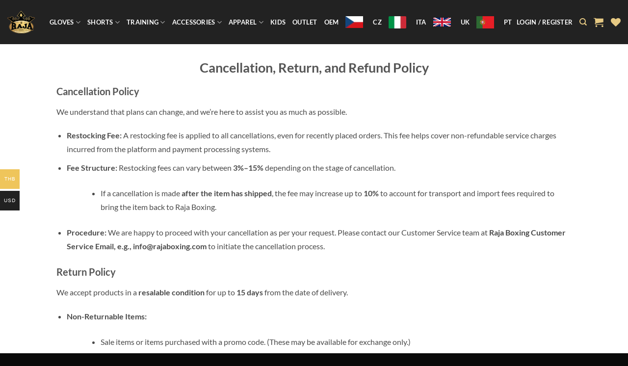

--- FILE ---
content_type: text/html; charset=utf-8
request_url: https://www.google.com/recaptcha/api2/anchor?ar=1&k=6LdhT-UqAAAAAPof4jQMNmg49lNl5QMJYJTLTa0-&co=aHR0cHM6Ly93d3cucmFqYWJveGluZy5jb206NDQz&hl=en&v=PoyoqOPhxBO7pBk68S4YbpHZ&size=normal&anchor-ms=20000&execute-ms=30000&cb=woiciq9xvi1t
body_size: 49546
content:
<!DOCTYPE HTML><html dir="ltr" lang="en"><head><meta http-equiv="Content-Type" content="text/html; charset=UTF-8">
<meta http-equiv="X-UA-Compatible" content="IE=edge">
<title>reCAPTCHA</title>
<style type="text/css">
/* cyrillic-ext */
@font-face {
  font-family: 'Roboto';
  font-style: normal;
  font-weight: 400;
  font-stretch: 100%;
  src: url(//fonts.gstatic.com/s/roboto/v48/KFO7CnqEu92Fr1ME7kSn66aGLdTylUAMa3GUBHMdazTgWw.woff2) format('woff2');
  unicode-range: U+0460-052F, U+1C80-1C8A, U+20B4, U+2DE0-2DFF, U+A640-A69F, U+FE2E-FE2F;
}
/* cyrillic */
@font-face {
  font-family: 'Roboto';
  font-style: normal;
  font-weight: 400;
  font-stretch: 100%;
  src: url(//fonts.gstatic.com/s/roboto/v48/KFO7CnqEu92Fr1ME7kSn66aGLdTylUAMa3iUBHMdazTgWw.woff2) format('woff2');
  unicode-range: U+0301, U+0400-045F, U+0490-0491, U+04B0-04B1, U+2116;
}
/* greek-ext */
@font-face {
  font-family: 'Roboto';
  font-style: normal;
  font-weight: 400;
  font-stretch: 100%;
  src: url(//fonts.gstatic.com/s/roboto/v48/KFO7CnqEu92Fr1ME7kSn66aGLdTylUAMa3CUBHMdazTgWw.woff2) format('woff2');
  unicode-range: U+1F00-1FFF;
}
/* greek */
@font-face {
  font-family: 'Roboto';
  font-style: normal;
  font-weight: 400;
  font-stretch: 100%;
  src: url(//fonts.gstatic.com/s/roboto/v48/KFO7CnqEu92Fr1ME7kSn66aGLdTylUAMa3-UBHMdazTgWw.woff2) format('woff2');
  unicode-range: U+0370-0377, U+037A-037F, U+0384-038A, U+038C, U+038E-03A1, U+03A3-03FF;
}
/* math */
@font-face {
  font-family: 'Roboto';
  font-style: normal;
  font-weight: 400;
  font-stretch: 100%;
  src: url(//fonts.gstatic.com/s/roboto/v48/KFO7CnqEu92Fr1ME7kSn66aGLdTylUAMawCUBHMdazTgWw.woff2) format('woff2');
  unicode-range: U+0302-0303, U+0305, U+0307-0308, U+0310, U+0312, U+0315, U+031A, U+0326-0327, U+032C, U+032F-0330, U+0332-0333, U+0338, U+033A, U+0346, U+034D, U+0391-03A1, U+03A3-03A9, U+03B1-03C9, U+03D1, U+03D5-03D6, U+03F0-03F1, U+03F4-03F5, U+2016-2017, U+2034-2038, U+203C, U+2040, U+2043, U+2047, U+2050, U+2057, U+205F, U+2070-2071, U+2074-208E, U+2090-209C, U+20D0-20DC, U+20E1, U+20E5-20EF, U+2100-2112, U+2114-2115, U+2117-2121, U+2123-214F, U+2190, U+2192, U+2194-21AE, U+21B0-21E5, U+21F1-21F2, U+21F4-2211, U+2213-2214, U+2216-22FF, U+2308-230B, U+2310, U+2319, U+231C-2321, U+2336-237A, U+237C, U+2395, U+239B-23B7, U+23D0, U+23DC-23E1, U+2474-2475, U+25AF, U+25B3, U+25B7, U+25BD, U+25C1, U+25CA, U+25CC, U+25FB, U+266D-266F, U+27C0-27FF, U+2900-2AFF, U+2B0E-2B11, U+2B30-2B4C, U+2BFE, U+3030, U+FF5B, U+FF5D, U+1D400-1D7FF, U+1EE00-1EEFF;
}
/* symbols */
@font-face {
  font-family: 'Roboto';
  font-style: normal;
  font-weight: 400;
  font-stretch: 100%;
  src: url(//fonts.gstatic.com/s/roboto/v48/KFO7CnqEu92Fr1ME7kSn66aGLdTylUAMaxKUBHMdazTgWw.woff2) format('woff2');
  unicode-range: U+0001-000C, U+000E-001F, U+007F-009F, U+20DD-20E0, U+20E2-20E4, U+2150-218F, U+2190, U+2192, U+2194-2199, U+21AF, U+21E6-21F0, U+21F3, U+2218-2219, U+2299, U+22C4-22C6, U+2300-243F, U+2440-244A, U+2460-24FF, U+25A0-27BF, U+2800-28FF, U+2921-2922, U+2981, U+29BF, U+29EB, U+2B00-2BFF, U+4DC0-4DFF, U+FFF9-FFFB, U+10140-1018E, U+10190-1019C, U+101A0, U+101D0-101FD, U+102E0-102FB, U+10E60-10E7E, U+1D2C0-1D2D3, U+1D2E0-1D37F, U+1F000-1F0FF, U+1F100-1F1AD, U+1F1E6-1F1FF, U+1F30D-1F30F, U+1F315, U+1F31C, U+1F31E, U+1F320-1F32C, U+1F336, U+1F378, U+1F37D, U+1F382, U+1F393-1F39F, U+1F3A7-1F3A8, U+1F3AC-1F3AF, U+1F3C2, U+1F3C4-1F3C6, U+1F3CA-1F3CE, U+1F3D4-1F3E0, U+1F3ED, U+1F3F1-1F3F3, U+1F3F5-1F3F7, U+1F408, U+1F415, U+1F41F, U+1F426, U+1F43F, U+1F441-1F442, U+1F444, U+1F446-1F449, U+1F44C-1F44E, U+1F453, U+1F46A, U+1F47D, U+1F4A3, U+1F4B0, U+1F4B3, U+1F4B9, U+1F4BB, U+1F4BF, U+1F4C8-1F4CB, U+1F4D6, U+1F4DA, U+1F4DF, U+1F4E3-1F4E6, U+1F4EA-1F4ED, U+1F4F7, U+1F4F9-1F4FB, U+1F4FD-1F4FE, U+1F503, U+1F507-1F50B, U+1F50D, U+1F512-1F513, U+1F53E-1F54A, U+1F54F-1F5FA, U+1F610, U+1F650-1F67F, U+1F687, U+1F68D, U+1F691, U+1F694, U+1F698, U+1F6AD, U+1F6B2, U+1F6B9-1F6BA, U+1F6BC, U+1F6C6-1F6CF, U+1F6D3-1F6D7, U+1F6E0-1F6EA, U+1F6F0-1F6F3, U+1F6F7-1F6FC, U+1F700-1F7FF, U+1F800-1F80B, U+1F810-1F847, U+1F850-1F859, U+1F860-1F887, U+1F890-1F8AD, U+1F8B0-1F8BB, U+1F8C0-1F8C1, U+1F900-1F90B, U+1F93B, U+1F946, U+1F984, U+1F996, U+1F9E9, U+1FA00-1FA6F, U+1FA70-1FA7C, U+1FA80-1FA89, U+1FA8F-1FAC6, U+1FACE-1FADC, U+1FADF-1FAE9, U+1FAF0-1FAF8, U+1FB00-1FBFF;
}
/* vietnamese */
@font-face {
  font-family: 'Roboto';
  font-style: normal;
  font-weight: 400;
  font-stretch: 100%;
  src: url(//fonts.gstatic.com/s/roboto/v48/KFO7CnqEu92Fr1ME7kSn66aGLdTylUAMa3OUBHMdazTgWw.woff2) format('woff2');
  unicode-range: U+0102-0103, U+0110-0111, U+0128-0129, U+0168-0169, U+01A0-01A1, U+01AF-01B0, U+0300-0301, U+0303-0304, U+0308-0309, U+0323, U+0329, U+1EA0-1EF9, U+20AB;
}
/* latin-ext */
@font-face {
  font-family: 'Roboto';
  font-style: normal;
  font-weight: 400;
  font-stretch: 100%;
  src: url(//fonts.gstatic.com/s/roboto/v48/KFO7CnqEu92Fr1ME7kSn66aGLdTylUAMa3KUBHMdazTgWw.woff2) format('woff2');
  unicode-range: U+0100-02BA, U+02BD-02C5, U+02C7-02CC, U+02CE-02D7, U+02DD-02FF, U+0304, U+0308, U+0329, U+1D00-1DBF, U+1E00-1E9F, U+1EF2-1EFF, U+2020, U+20A0-20AB, U+20AD-20C0, U+2113, U+2C60-2C7F, U+A720-A7FF;
}
/* latin */
@font-face {
  font-family: 'Roboto';
  font-style: normal;
  font-weight: 400;
  font-stretch: 100%;
  src: url(//fonts.gstatic.com/s/roboto/v48/KFO7CnqEu92Fr1ME7kSn66aGLdTylUAMa3yUBHMdazQ.woff2) format('woff2');
  unicode-range: U+0000-00FF, U+0131, U+0152-0153, U+02BB-02BC, U+02C6, U+02DA, U+02DC, U+0304, U+0308, U+0329, U+2000-206F, U+20AC, U+2122, U+2191, U+2193, U+2212, U+2215, U+FEFF, U+FFFD;
}
/* cyrillic-ext */
@font-face {
  font-family: 'Roboto';
  font-style: normal;
  font-weight: 500;
  font-stretch: 100%;
  src: url(//fonts.gstatic.com/s/roboto/v48/KFO7CnqEu92Fr1ME7kSn66aGLdTylUAMa3GUBHMdazTgWw.woff2) format('woff2');
  unicode-range: U+0460-052F, U+1C80-1C8A, U+20B4, U+2DE0-2DFF, U+A640-A69F, U+FE2E-FE2F;
}
/* cyrillic */
@font-face {
  font-family: 'Roboto';
  font-style: normal;
  font-weight: 500;
  font-stretch: 100%;
  src: url(//fonts.gstatic.com/s/roboto/v48/KFO7CnqEu92Fr1ME7kSn66aGLdTylUAMa3iUBHMdazTgWw.woff2) format('woff2');
  unicode-range: U+0301, U+0400-045F, U+0490-0491, U+04B0-04B1, U+2116;
}
/* greek-ext */
@font-face {
  font-family: 'Roboto';
  font-style: normal;
  font-weight: 500;
  font-stretch: 100%;
  src: url(//fonts.gstatic.com/s/roboto/v48/KFO7CnqEu92Fr1ME7kSn66aGLdTylUAMa3CUBHMdazTgWw.woff2) format('woff2');
  unicode-range: U+1F00-1FFF;
}
/* greek */
@font-face {
  font-family: 'Roboto';
  font-style: normal;
  font-weight: 500;
  font-stretch: 100%;
  src: url(//fonts.gstatic.com/s/roboto/v48/KFO7CnqEu92Fr1ME7kSn66aGLdTylUAMa3-UBHMdazTgWw.woff2) format('woff2');
  unicode-range: U+0370-0377, U+037A-037F, U+0384-038A, U+038C, U+038E-03A1, U+03A3-03FF;
}
/* math */
@font-face {
  font-family: 'Roboto';
  font-style: normal;
  font-weight: 500;
  font-stretch: 100%;
  src: url(//fonts.gstatic.com/s/roboto/v48/KFO7CnqEu92Fr1ME7kSn66aGLdTylUAMawCUBHMdazTgWw.woff2) format('woff2');
  unicode-range: U+0302-0303, U+0305, U+0307-0308, U+0310, U+0312, U+0315, U+031A, U+0326-0327, U+032C, U+032F-0330, U+0332-0333, U+0338, U+033A, U+0346, U+034D, U+0391-03A1, U+03A3-03A9, U+03B1-03C9, U+03D1, U+03D5-03D6, U+03F0-03F1, U+03F4-03F5, U+2016-2017, U+2034-2038, U+203C, U+2040, U+2043, U+2047, U+2050, U+2057, U+205F, U+2070-2071, U+2074-208E, U+2090-209C, U+20D0-20DC, U+20E1, U+20E5-20EF, U+2100-2112, U+2114-2115, U+2117-2121, U+2123-214F, U+2190, U+2192, U+2194-21AE, U+21B0-21E5, U+21F1-21F2, U+21F4-2211, U+2213-2214, U+2216-22FF, U+2308-230B, U+2310, U+2319, U+231C-2321, U+2336-237A, U+237C, U+2395, U+239B-23B7, U+23D0, U+23DC-23E1, U+2474-2475, U+25AF, U+25B3, U+25B7, U+25BD, U+25C1, U+25CA, U+25CC, U+25FB, U+266D-266F, U+27C0-27FF, U+2900-2AFF, U+2B0E-2B11, U+2B30-2B4C, U+2BFE, U+3030, U+FF5B, U+FF5D, U+1D400-1D7FF, U+1EE00-1EEFF;
}
/* symbols */
@font-face {
  font-family: 'Roboto';
  font-style: normal;
  font-weight: 500;
  font-stretch: 100%;
  src: url(//fonts.gstatic.com/s/roboto/v48/KFO7CnqEu92Fr1ME7kSn66aGLdTylUAMaxKUBHMdazTgWw.woff2) format('woff2');
  unicode-range: U+0001-000C, U+000E-001F, U+007F-009F, U+20DD-20E0, U+20E2-20E4, U+2150-218F, U+2190, U+2192, U+2194-2199, U+21AF, U+21E6-21F0, U+21F3, U+2218-2219, U+2299, U+22C4-22C6, U+2300-243F, U+2440-244A, U+2460-24FF, U+25A0-27BF, U+2800-28FF, U+2921-2922, U+2981, U+29BF, U+29EB, U+2B00-2BFF, U+4DC0-4DFF, U+FFF9-FFFB, U+10140-1018E, U+10190-1019C, U+101A0, U+101D0-101FD, U+102E0-102FB, U+10E60-10E7E, U+1D2C0-1D2D3, U+1D2E0-1D37F, U+1F000-1F0FF, U+1F100-1F1AD, U+1F1E6-1F1FF, U+1F30D-1F30F, U+1F315, U+1F31C, U+1F31E, U+1F320-1F32C, U+1F336, U+1F378, U+1F37D, U+1F382, U+1F393-1F39F, U+1F3A7-1F3A8, U+1F3AC-1F3AF, U+1F3C2, U+1F3C4-1F3C6, U+1F3CA-1F3CE, U+1F3D4-1F3E0, U+1F3ED, U+1F3F1-1F3F3, U+1F3F5-1F3F7, U+1F408, U+1F415, U+1F41F, U+1F426, U+1F43F, U+1F441-1F442, U+1F444, U+1F446-1F449, U+1F44C-1F44E, U+1F453, U+1F46A, U+1F47D, U+1F4A3, U+1F4B0, U+1F4B3, U+1F4B9, U+1F4BB, U+1F4BF, U+1F4C8-1F4CB, U+1F4D6, U+1F4DA, U+1F4DF, U+1F4E3-1F4E6, U+1F4EA-1F4ED, U+1F4F7, U+1F4F9-1F4FB, U+1F4FD-1F4FE, U+1F503, U+1F507-1F50B, U+1F50D, U+1F512-1F513, U+1F53E-1F54A, U+1F54F-1F5FA, U+1F610, U+1F650-1F67F, U+1F687, U+1F68D, U+1F691, U+1F694, U+1F698, U+1F6AD, U+1F6B2, U+1F6B9-1F6BA, U+1F6BC, U+1F6C6-1F6CF, U+1F6D3-1F6D7, U+1F6E0-1F6EA, U+1F6F0-1F6F3, U+1F6F7-1F6FC, U+1F700-1F7FF, U+1F800-1F80B, U+1F810-1F847, U+1F850-1F859, U+1F860-1F887, U+1F890-1F8AD, U+1F8B0-1F8BB, U+1F8C0-1F8C1, U+1F900-1F90B, U+1F93B, U+1F946, U+1F984, U+1F996, U+1F9E9, U+1FA00-1FA6F, U+1FA70-1FA7C, U+1FA80-1FA89, U+1FA8F-1FAC6, U+1FACE-1FADC, U+1FADF-1FAE9, U+1FAF0-1FAF8, U+1FB00-1FBFF;
}
/* vietnamese */
@font-face {
  font-family: 'Roboto';
  font-style: normal;
  font-weight: 500;
  font-stretch: 100%;
  src: url(//fonts.gstatic.com/s/roboto/v48/KFO7CnqEu92Fr1ME7kSn66aGLdTylUAMa3OUBHMdazTgWw.woff2) format('woff2');
  unicode-range: U+0102-0103, U+0110-0111, U+0128-0129, U+0168-0169, U+01A0-01A1, U+01AF-01B0, U+0300-0301, U+0303-0304, U+0308-0309, U+0323, U+0329, U+1EA0-1EF9, U+20AB;
}
/* latin-ext */
@font-face {
  font-family: 'Roboto';
  font-style: normal;
  font-weight: 500;
  font-stretch: 100%;
  src: url(//fonts.gstatic.com/s/roboto/v48/KFO7CnqEu92Fr1ME7kSn66aGLdTylUAMa3KUBHMdazTgWw.woff2) format('woff2');
  unicode-range: U+0100-02BA, U+02BD-02C5, U+02C7-02CC, U+02CE-02D7, U+02DD-02FF, U+0304, U+0308, U+0329, U+1D00-1DBF, U+1E00-1E9F, U+1EF2-1EFF, U+2020, U+20A0-20AB, U+20AD-20C0, U+2113, U+2C60-2C7F, U+A720-A7FF;
}
/* latin */
@font-face {
  font-family: 'Roboto';
  font-style: normal;
  font-weight: 500;
  font-stretch: 100%;
  src: url(//fonts.gstatic.com/s/roboto/v48/KFO7CnqEu92Fr1ME7kSn66aGLdTylUAMa3yUBHMdazQ.woff2) format('woff2');
  unicode-range: U+0000-00FF, U+0131, U+0152-0153, U+02BB-02BC, U+02C6, U+02DA, U+02DC, U+0304, U+0308, U+0329, U+2000-206F, U+20AC, U+2122, U+2191, U+2193, U+2212, U+2215, U+FEFF, U+FFFD;
}
/* cyrillic-ext */
@font-face {
  font-family: 'Roboto';
  font-style: normal;
  font-weight: 900;
  font-stretch: 100%;
  src: url(//fonts.gstatic.com/s/roboto/v48/KFO7CnqEu92Fr1ME7kSn66aGLdTylUAMa3GUBHMdazTgWw.woff2) format('woff2');
  unicode-range: U+0460-052F, U+1C80-1C8A, U+20B4, U+2DE0-2DFF, U+A640-A69F, U+FE2E-FE2F;
}
/* cyrillic */
@font-face {
  font-family: 'Roboto';
  font-style: normal;
  font-weight: 900;
  font-stretch: 100%;
  src: url(//fonts.gstatic.com/s/roboto/v48/KFO7CnqEu92Fr1ME7kSn66aGLdTylUAMa3iUBHMdazTgWw.woff2) format('woff2');
  unicode-range: U+0301, U+0400-045F, U+0490-0491, U+04B0-04B1, U+2116;
}
/* greek-ext */
@font-face {
  font-family: 'Roboto';
  font-style: normal;
  font-weight: 900;
  font-stretch: 100%;
  src: url(//fonts.gstatic.com/s/roboto/v48/KFO7CnqEu92Fr1ME7kSn66aGLdTylUAMa3CUBHMdazTgWw.woff2) format('woff2');
  unicode-range: U+1F00-1FFF;
}
/* greek */
@font-face {
  font-family: 'Roboto';
  font-style: normal;
  font-weight: 900;
  font-stretch: 100%;
  src: url(//fonts.gstatic.com/s/roboto/v48/KFO7CnqEu92Fr1ME7kSn66aGLdTylUAMa3-UBHMdazTgWw.woff2) format('woff2');
  unicode-range: U+0370-0377, U+037A-037F, U+0384-038A, U+038C, U+038E-03A1, U+03A3-03FF;
}
/* math */
@font-face {
  font-family: 'Roboto';
  font-style: normal;
  font-weight: 900;
  font-stretch: 100%;
  src: url(//fonts.gstatic.com/s/roboto/v48/KFO7CnqEu92Fr1ME7kSn66aGLdTylUAMawCUBHMdazTgWw.woff2) format('woff2');
  unicode-range: U+0302-0303, U+0305, U+0307-0308, U+0310, U+0312, U+0315, U+031A, U+0326-0327, U+032C, U+032F-0330, U+0332-0333, U+0338, U+033A, U+0346, U+034D, U+0391-03A1, U+03A3-03A9, U+03B1-03C9, U+03D1, U+03D5-03D6, U+03F0-03F1, U+03F4-03F5, U+2016-2017, U+2034-2038, U+203C, U+2040, U+2043, U+2047, U+2050, U+2057, U+205F, U+2070-2071, U+2074-208E, U+2090-209C, U+20D0-20DC, U+20E1, U+20E5-20EF, U+2100-2112, U+2114-2115, U+2117-2121, U+2123-214F, U+2190, U+2192, U+2194-21AE, U+21B0-21E5, U+21F1-21F2, U+21F4-2211, U+2213-2214, U+2216-22FF, U+2308-230B, U+2310, U+2319, U+231C-2321, U+2336-237A, U+237C, U+2395, U+239B-23B7, U+23D0, U+23DC-23E1, U+2474-2475, U+25AF, U+25B3, U+25B7, U+25BD, U+25C1, U+25CA, U+25CC, U+25FB, U+266D-266F, U+27C0-27FF, U+2900-2AFF, U+2B0E-2B11, U+2B30-2B4C, U+2BFE, U+3030, U+FF5B, U+FF5D, U+1D400-1D7FF, U+1EE00-1EEFF;
}
/* symbols */
@font-face {
  font-family: 'Roboto';
  font-style: normal;
  font-weight: 900;
  font-stretch: 100%;
  src: url(//fonts.gstatic.com/s/roboto/v48/KFO7CnqEu92Fr1ME7kSn66aGLdTylUAMaxKUBHMdazTgWw.woff2) format('woff2');
  unicode-range: U+0001-000C, U+000E-001F, U+007F-009F, U+20DD-20E0, U+20E2-20E4, U+2150-218F, U+2190, U+2192, U+2194-2199, U+21AF, U+21E6-21F0, U+21F3, U+2218-2219, U+2299, U+22C4-22C6, U+2300-243F, U+2440-244A, U+2460-24FF, U+25A0-27BF, U+2800-28FF, U+2921-2922, U+2981, U+29BF, U+29EB, U+2B00-2BFF, U+4DC0-4DFF, U+FFF9-FFFB, U+10140-1018E, U+10190-1019C, U+101A0, U+101D0-101FD, U+102E0-102FB, U+10E60-10E7E, U+1D2C0-1D2D3, U+1D2E0-1D37F, U+1F000-1F0FF, U+1F100-1F1AD, U+1F1E6-1F1FF, U+1F30D-1F30F, U+1F315, U+1F31C, U+1F31E, U+1F320-1F32C, U+1F336, U+1F378, U+1F37D, U+1F382, U+1F393-1F39F, U+1F3A7-1F3A8, U+1F3AC-1F3AF, U+1F3C2, U+1F3C4-1F3C6, U+1F3CA-1F3CE, U+1F3D4-1F3E0, U+1F3ED, U+1F3F1-1F3F3, U+1F3F5-1F3F7, U+1F408, U+1F415, U+1F41F, U+1F426, U+1F43F, U+1F441-1F442, U+1F444, U+1F446-1F449, U+1F44C-1F44E, U+1F453, U+1F46A, U+1F47D, U+1F4A3, U+1F4B0, U+1F4B3, U+1F4B9, U+1F4BB, U+1F4BF, U+1F4C8-1F4CB, U+1F4D6, U+1F4DA, U+1F4DF, U+1F4E3-1F4E6, U+1F4EA-1F4ED, U+1F4F7, U+1F4F9-1F4FB, U+1F4FD-1F4FE, U+1F503, U+1F507-1F50B, U+1F50D, U+1F512-1F513, U+1F53E-1F54A, U+1F54F-1F5FA, U+1F610, U+1F650-1F67F, U+1F687, U+1F68D, U+1F691, U+1F694, U+1F698, U+1F6AD, U+1F6B2, U+1F6B9-1F6BA, U+1F6BC, U+1F6C6-1F6CF, U+1F6D3-1F6D7, U+1F6E0-1F6EA, U+1F6F0-1F6F3, U+1F6F7-1F6FC, U+1F700-1F7FF, U+1F800-1F80B, U+1F810-1F847, U+1F850-1F859, U+1F860-1F887, U+1F890-1F8AD, U+1F8B0-1F8BB, U+1F8C0-1F8C1, U+1F900-1F90B, U+1F93B, U+1F946, U+1F984, U+1F996, U+1F9E9, U+1FA00-1FA6F, U+1FA70-1FA7C, U+1FA80-1FA89, U+1FA8F-1FAC6, U+1FACE-1FADC, U+1FADF-1FAE9, U+1FAF0-1FAF8, U+1FB00-1FBFF;
}
/* vietnamese */
@font-face {
  font-family: 'Roboto';
  font-style: normal;
  font-weight: 900;
  font-stretch: 100%;
  src: url(//fonts.gstatic.com/s/roboto/v48/KFO7CnqEu92Fr1ME7kSn66aGLdTylUAMa3OUBHMdazTgWw.woff2) format('woff2');
  unicode-range: U+0102-0103, U+0110-0111, U+0128-0129, U+0168-0169, U+01A0-01A1, U+01AF-01B0, U+0300-0301, U+0303-0304, U+0308-0309, U+0323, U+0329, U+1EA0-1EF9, U+20AB;
}
/* latin-ext */
@font-face {
  font-family: 'Roboto';
  font-style: normal;
  font-weight: 900;
  font-stretch: 100%;
  src: url(//fonts.gstatic.com/s/roboto/v48/KFO7CnqEu92Fr1ME7kSn66aGLdTylUAMa3KUBHMdazTgWw.woff2) format('woff2');
  unicode-range: U+0100-02BA, U+02BD-02C5, U+02C7-02CC, U+02CE-02D7, U+02DD-02FF, U+0304, U+0308, U+0329, U+1D00-1DBF, U+1E00-1E9F, U+1EF2-1EFF, U+2020, U+20A0-20AB, U+20AD-20C0, U+2113, U+2C60-2C7F, U+A720-A7FF;
}
/* latin */
@font-face {
  font-family: 'Roboto';
  font-style: normal;
  font-weight: 900;
  font-stretch: 100%;
  src: url(//fonts.gstatic.com/s/roboto/v48/KFO7CnqEu92Fr1ME7kSn66aGLdTylUAMa3yUBHMdazQ.woff2) format('woff2');
  unicode-range: U+0000-00FF, U+0131, U+0152-0153, U+02BB-02BC, U+02C6, U+02DA, U+02DC, U+0304, U+0308, U+0329, U+2000-206F, U+20AC, U+2122, U+2191, U+2193, U+2212, U+2215, U+FEFF, U+FFFD;
}

</style>
<link rel="stylesheet" type="text/css" href="https://www.gstatic.com/recaptcha/releases/PoyoqOPhxBO7pBk68S4YbpHZ/styles__ltr.css">
<script nonce="Ak1aUFVIplmUtWemrAzX6A" type="text/javascript">window['__recaptcha_api'] = 'https://www.google.com/recaptcha/api2/';</script>
<script type="text/javascript" src="https://www.gstatic.com/recaptcha/releases/PoyoqOPhxBO7pBk68S4YbpHZ/recaptcha__en.js" nonce="Ak1aUFVIplmUtWemrAzX6A">
      
    </script></head>
<body><div id="rc-anchor-alert" class="rc-anchor-alert"></div>
<input type="hidden" id="recaptcha-token" value="[base64]">
<script type="text/javascript" nonce="Ak1aUFVIplmUtWemrAzX6A">
      recaptcha.anchor.Main.init("[\x22ainput\x22,[\x22bgdata\x22,\x22\x22,\[base64]/[base64]/[base64]/[base64]/cjw8ejpyPj4+eil9Y2F0Y2gobCl7dGhyb3cgbDt9fSxIPWZ1bmN0aW9uKHcsdCx6KXtpZih3PT0xOTR8fHc9PTIwOCl0LnZbd10/dC52W3ddLmNvbmNhdCh6KTp0LnZbd109b2Yoeix0KTtlbHNle2lmKHQuYkImJnchPTMxNylyZXR1cm47dz09NjZ8fHc9PTEyMnx8dz09NDcwfHx3PT00NHx8dz09NDE2fHx3PT0zOTd8fHc9PTQyMXx8dz09Njh8fHc9PTcwfHx3PT0xODQ/[base64]/[base64]/[base64]/bmV3IGRbVl0oSlswXSk6cD09Mj9uZXcgZFtWXShKWzBdLEpbMV0pOnA9PTM/bmV3IGRbVl0oSlswXSxKWzFdLEpbMl0pOnA9PTQ/[base64]/[base64]/[base64]/[base64]\x22,\[base64]\\u003d\x22,\x22cijCpMKtEgE/w7HCjcKywqFvT8Kiw4clw6cowr04HQxyY8KdwpxJwozCj2fDu8KaDzTCuj3DscKNwoBFUEh0PzrCh8OtC8Kcc8KuW8Omw5oDwrXDlMOUMsOewpJsDMOZPHDDljdIwojCrcORw7Qnw4bCr8KewoMfdcKjXcKOHcKFT8OwCSbDpBxJw51WwrrDhBx/wqnCvcKvworDqBs/QsOmw5c6dlknw5pfw71YBsKHd8KGw7HDsBk5e8KkFW7CtTALw6NSe2nCtcKnw503wqfCt8KHG1cvwoJCeSpfwq9SNMOqwodnT8OUwpXCpXtCwoXDoMObw40hdylzJ8OJbyV7wpFODsKUw5nChMKYw5AawpTDh3Ngwqx6woVZZz4YMMODCF/[base64]/Ch8O0w6E6b3VoLcKeExfCjBHCvHEBwp3DsMOpw4jDsyPDkzBRKTFXSMK2wqU9EMO7w5lBwpJYN8Kfwp/DucOLw4o7w4TCnxpBMD/CtcOow79lTcKvw4HDsMKTw7zCuxQvwoJfbjUrSk4Sw45Jwr13w5pkEsK1H8OCw7LDvUhMN8OXw4vDtcOTJlFvw4PCp17DlmHDrRHCscKBZQZPEcOORMOUw5Zfw7LCinbClMOow5LCqMOPw509R3RKVcOZRi3CtsOPMSgcw6sFwqHDpsOzw6HCt8O/wqXCpzlKw5XCosKzwpp2wqHDjApmwqPDqMKTw55MwpswJcKJE8ODw7/Dlk52UzB3wrXDpsKlwpfCknnDpFnDmirCqHXCojzDn1khwoITVgzCu8KYw4zCrcKwwoVsLjPCjcKUw6LDq1lfLsKcw53CsRxewqN4C0Iywo4dHHbDikMzw6oCHVJjwo3Cl2AtwrhnA8KveznDiWPCkcOxw7/DiMKPT8KzwoswwpjCh8KLwrlFO8OswrDCosK9BcK+RTfDjsOGMjvDh0ZqIcKTwpfCvcO4V8KBUcKmwo7CjX3DoQrDphXCnR7Ck8OSGCoAw4RGw7HDrMKDNW/DqkHCgzsgw63CpMKOPMK7wo0Ew7NDwqbChcOcdcOEFkzCrcKaw47DlybCjXLDucKmw4NwDsOlYU0RccKeK8KOAsK1LUYTDMKowpAaKGbChMK7U8O6w58/wqEMZ1J9w59LwpvDlcKgf8K0wqQIw7/DjcKnwpHDnWUORsKgwpTDr0/DicOgw4kPwotIwoTCjcObw77CqShqw5ZhwoVdw6PCsgLDkUR+WHVoF8KXwq0De8O+w7zDsnPDscOKw45jfMOoclnCp8KmPQYsQAsswrt0wqNTc0zDksO4ZEPDisKAMFYWw4s0IMOmw5/[base64]/CkAo4wqPCpMKJTkMXwqRrwrpiwpUVw788dMKNbMOMwptMwpU6d0DDplELD8Oawo7CkR5cwqgCwrnDq8O9AMO8KcO+L2ozwrBlwqPCgsOqW8K3B0VsIsKKD2bDl3vDgVfDnsKwQsOxw6sUFcOLw7/CoVwuwqjCpcOUWMKnwp/CjT3DvGhvwpYPw6QTwpZJwpM6w5xeRsKEeMKdwr/DocOgMMKTBRTDrjIfRMOFwpTDtsORw5BIR8OxBMKTwqLDi8OrSUVjw6nCq1nDlsO1M8OowrjCujTDqwpDUcOVJRRnbMOvw5dxw5Yiw53Cm8OYODVnw4TChjTDjsKcfiJew7zCuCXCq8O/w6DDtkbCoUJgP1/[base64]/DhcKkEQfDqkYcBjfDqxASw5LCu8OjUTHCuAwEwoLDlMOZw5vChcKiQFZLfxUwIMKdwqFfO8O2T0oiwqEHw4TDl2/DmMOYw71ZdT1Lw50gw4Z0w7zClxnCscO/[base64]/CkXLDpXvDuRUBwpUqw6BZVMKCNngLKMKvw4rCg8O7w4HCk1FSw4w3acKdXsOIYX3CinJfw5ptAUfDnj3CsMKqw5fCl1JabzLDsSdrRsO/wohePz9uf3NuY0dxHFzCk1HDmcKNJj3DqgzDqSfCgSvDkCrDrgzCijXDm8ODKsKVNVnDnMO8b3MDJiJUVC3Cu1BsbFJVNMKEw73DnsKSQ8KROsKUE8OTUysFUVJ8w5bCs8O1OF5Cw7HDuH3CisK/w5jDuGzClW47w65rwpolBcKvwrnCiVA3w5PDrknCksKddMK0w5svUsKRbitvIMK7w6J/wrHDggDDuMOcw5zDisOHwo8cw4bCu0XDscKhFcKKw4vCjcOOw4PCh0XCmXdAWGTCsQQIw6Yvw7zCpivDmsKUw7zDmREnGMKqw5LDisKKAcOPwqYGw47DvsOOw7TDgsO3wqrDvsOwCSo8Sx46w6pzBsOpKsOUcU5BUhFSw5/[base64]/CqQbCt8OIEcKvwphLeDLDl2vDshVdH8O0w4FMZsKzGgnCmFDDkBhcw7RMJyXDisKtwqsRwqXDkB7Dj2RzEl19LcONSCoZwrdENcOaw4E8wpxKcyYIwp89wpvDg8OuC8O3w5LCmQDDjn0CSgHDrcKxGQhjw5TCvxfCh8KKwrwhFi7DisOcDGbCr8OXM1gCKsKbX8O/w5JIYRbDgMO6w7fDtwbCqsOyfMKsLsKmcsOcRzMvJsKUwqrDlQoHw540CHXCrhzCqhDDu8OWFzdBw5jDpcOPw6rCgMO9wponwq81wppcw4pFwoRFw5vDj8KtwrQ6wodYai/Ct8KQwrFcwoNEw7p+E8OFOcKUwr/CnMOvw5cYIwrDpMKrwo7DumHDt8Ocwr3CgsOBwoB/SsOedcO3XsOfe8Owwpxsf8KPbg1ewofDtwtvw5Rhw7LDpAXDgMOpU8OVFhXDgcKtw7nClil2wrQJNCUDw6YWXsKaY8KcwoFbPVwjwqFsJV3CkAlFMsOfbyNtVcKnw7LDsTRlRMO+XMKLfcK8GDLDl1DDhMOGw5/DmsKHwr/DkcKiQcKjwoReEsKjw7N+wqLCrx1IwpFswqLCljfDggdyEsOwUcKXWWM9w5AMPcKKT8OsMy8oVErDsl7ClWTCvTnDhcOOU8ORwo3DnAVFwo0DE8OVUi/[base64]/[base64]/CqWs4wqxIChLDrMK7EG1aIhPDq8OIwoYGAMKIw4zCpcOGw4LDkUIgVnnDjsKpwr3DngN4wqbDiMOSwrAxwojDmcK5woDCjcK8FTA0wrfCqX7Dukwawq3ChsKFwqoqL8KFw6tzP8KewoEpHMKnwqTCh8KCcsO8G8Kmw6/CrW/DpcKBw5YQY8OdHsKuYMOew5nCi8OKGsO0b1XDuDZzwqNGwqPDuMKmI8OmMcK+PsOqIiwfcTPDqh7CjcKdWgBiw45yw5/[base64]/[base64]/DhGlrLzBow5EBFX4MZyPDusOuwrpXSWdkVmUMwqHCmmHDuULDp23CliHDvcOqZSg4wpbDlC1SwqLCncOgI2jCmcOzRcOswqlHZcOvw7NLGjbDllzDq0XDm0JcwpN/w4AlRsKKw4YQwpRHFRtdwrbCuzbDmFBrw6FjYgrCm8KJMi8HwrNzD8OUScK9wrXDtsKdJFhDwocTwo0+C8OLw65rJMKhw6l6RsKrwrNrScOGw5slL8OoK8OcBMK6HcOoKsO0EQzDp8KCw7F3wpfDghHCsnLChsKawoc9e3cPdgTCmsOKwp/DnTPCiMKmUcKUNAM5b8KnwrNeIsO5wrNCbMO4woNne8OyLcOSw6ZaLcKbJcOOwqbCm1ZBw4scd0/CpEvCu8KYw6zDvGQiX2vCpMOfw504wpTCnsKKw4XCvnLDrzA/MW8aLcO4wp50YMO8w73CicKnZcK7CMKHwpchwo3DrUjCqMK1WHQmCi7Dj8K1TcOkwo7DusKCRifCmz/CpmBCw6LCksOyw7YFwp/DinnDk17CgAlbb1YYJcK8e8OzZMK0w7Mzwr8nD1PDuno2w7cuDmHDusOvwrxkccKPwqdFYltkwrd5w7xpY8OCfkvDrU8vaMOiWT5MQsO6wq9Mw5vDmcOvdB/Dgw7DsRjCvMKjEyTCmcOsw4fDiH7CpsOPwrbDtgl0w7PCgcO0HURgwqZ2w4kRXDzDvEVeDsOYwr1pw4/DsQl3wqNrecOTbMKWwrbCq8KbwqbDpGx9w7QIwpbCr8O1wp7CrkXDnMO5S8KKwq3CvSBqBEwmTxHDlMKbwqFJwp14w7Brb8KzfcK0w5XDrVDCkVs/[base64]/w7vCgFF0X8KawpcuJXwKw6XDlgvDo8OXw6fDncOkV8OqwoPCs8Kiw57CkABkwrAfccOOwq9/[base64]/CmMKuw5p6w6vDu8Oww5RswphZwqjCrxEMS8KPPlJMwozDlsOMwqx3w4Naw6bDjWQIE8O4DsKBbwZ8UHpSOi4aXTjCvALDujHCpcKLwo8hwpnDtMO4Xm1DcCRBwpx4IcOnwqbDocO0wqMoUMKEw6wNc8OEwplea8O8PU/Cl8KjdSLCnsKqMF0KM8Ofw5xAcgF1DUPCjMKuakkNaBLCvFQqw7PCqBZzwoPCuAHDnQR+w4HCqsOdXxjClcOEZMKdw7JQI8O/wrVWw5VGwoHCpMObwoQyYhnCgcOGMH1CwoLCrwd1HsOSEwvCnUQ+Zm/[base64]/CsyLCsBzDtMKTwpHCpHfCucKMbjRpJijCszfDr8OaLsKQelbCvMKQC04rdMKUV2nCqsK5HMOww4dna0Yzw7rDg8KvwpDCuCcgwp/DjsK7FsKlKcOOQz/DpE9OWjjDpmDCrQvDtgY4wp5pN8Onw596L8OfdMKPBcO9wqJzJy7DmcK6w6V+AcOywptpwrjCugpTw5nDsDRIIlBZDl7CnMK6w6tYwrTDqMOSw6dOw4fDqhYIw5kKfMKoQcOqZ8KkwrTClsKaIELCkls5wpc0woI4wogYwpdNF8Kcw4zCmBt2CMOqI3/Ct8KgO2LDj2lNVWjDqg3DtUjCrcKewq9EwoALNAXDnmYWw6DCqsOCw7svTMKkZR7DlBbDrcOew6kWU8Olw4J4BcOlw6zCvsK/wrzDocKywpx3w7MmQ8OhwpwPwqfDkT9FHsKKw6XClDxgwrjChMOYAAZFw65JwrjClMKEwq46esKDwrcCwqTDicOMJMKhHMO9w7YtGz/Cm8OUwoxEAQrCnEnChSJNw4zDqBVvwoTCv8O8K8OYBT0Cw5vDgMKsJlHDqsKgLzjCl0vDsRLDpyMtAsOoFcKGG8OIw4d/w5Uwwr3DmcK3wqjCvDXCucOCwrsUw7fCmFzDnHduNQg5RxHCt8K4wqleKcO8wrZXwokvwqALcMKlw4nCucOpSQxbfsOIwrpjwo/CiwgebcK3Zk3DgsOyGMKEIsOAw4RSwpdKYcObJMK/[base64]/DigbDkiTDozbDhRTCmsOCdXTDmsOsw6BEOn/DhyvCg0jDgR3DjwUIwoLCpsOiAUYww5ImworDhcKQwrcfA8O+c8KDw45AwrFzW8K7w6rDisO0w50fesOeaS/[base64]/wo3DgMOHw6FawpZow6UXw5t8DANvHlZcwoDCuXYfIMKwwr7CjsKAVx3Dp8KUe0AHwqJnCMKKwq7Dj8O/wr9nXmBMwpc3Y8OqCxvCmsK3wrUHw6jDnMOhKcKyMMOLScOWXcKGw4bDpcKmw73DngjDvcKVZcOnw6IoG3HDplzDlcO9w6nCq8KUw53CjkXCuMOwwrl2X8KzesKOCXYJwqxfw5sVUiYwDcO1QDfDoW3DscOcYDfCpR/DvV8CGcOQwq7CnsOlw45rw4AVw4g0fcK+VsKCScKKw5IZZsKhw4UKFxbDgMOjdcKpwrPCkcOoNcKWPg3DtVBEw6hFex/DnQcTJMKMwqHDgn/[base64]/DiQvCq00pbyXDmzIXK8KeZcOXMDvCsFnDkMKXwr9nwp8IAF7ClsKdw5URICrCoBDDnHVhHMOfw7vDmAhrw6rCgsOAFnUbw6bCtMOQZV3Dv2wmw6d4VMKUVMK/w4LDg1HDn8Kawr3Cg8KdwrdoSMOiwrvCmjQsw6zDo8OYfinCslIbPjjCjnTDrsOMwrFANCfDlEjDncOCwrwxwo7DiHDDozkDwrLCtALDhsOUREMOIEfCpT7DocOUwrHCh8KZTVjDtlXDhMOhFsOFw5fCgzZ0w6MrPsKwQwFdccOAw6p9wp/DtW8BNMKPAzFww6PDn8KkwonDl8KgwpfCh8Oxw51zTMKZwoNow6HCkMKiMHolw5vDqcKmwqPCm8KcRMK0w6sVMF9nw4cewpVeP3dPw40qRcKrwpYKTj/Dnxk4aVvChcKJw6TDq8OAw6BPFm/CoTfCnB3Dh8O9BXLCrSLCj8O5w7dYw63Cj8KvWMK8w7YmDQknwrrDncKXJyh3O8KHT8O7AxHCnMKewr05FMOaQ20Uw57CjsKvE8Onw6PDhB7DumJ1YQx7I2DCkMKfw5TCkE0OP8OqRMOuwrPDnMOBdcKrw7A/eMKSwr9gwo8WwqzDucK9V8KmwofDqcOsH8Orw5TCmsKrw4XDkRDDvQ9fwq55AcK+w4bClcOUXMOjw57CocKleiwEw7jCr8OYFcKqJMKvw6wNVcO/K8KRw48dcMKZWG9ywpnCk8OmUDFpFsKcworDvEltVDDCj8OWN8OOZFs6RznDi8O1WiRqSB5tTsKgA0TDvMK7D8KsIsObwq/[base64]/DlcOGJ2sDw5N9ECpZJ8OnEMKZRsKJwp1nw6F5OR4Ow53DpUJTwoAPw4bCrQ0DwpfDgcOzwp3Co31BaD5tUjPClMOQUSEdwppnQMOIw51PUcOKK8KRw4/DmyPDpcOlw7bCsB5ZwpnDoBvCssKWeMK0w7HCkxNrw6cyAcOKw6FXDUfCgWtAccOuwr7DrsOew7DCpANowogWJjfDjVXCumbDusOOZBgzw6TCj8OfwqXCv8OGwqbCg8O7XAvDpsOXwoLDrCNaw6bCgH/DkMKxfcK3wqfDkcKxRz/DokXCrMK8CMKWwqnCpWFaw6PCvcO9w6UvAcKOBGzCusKmM2R0w4fCtBdHQMO5woVzSMKPw5JKwrwsw44ZwpAnTcKiw6fDn8KnwrrDmsK9GEPDsW7Dtk/CnEhqwq/CozI3ZsKSw51jT8KnOwMGHTJmVcO4wpTDqsKYw7nCqcKAdMOBCUUVP8K+Sl4/[base64]/CjcOvDR7Dr8Oowq1NwrzDn8OjwqTCncOpw7rCk8OOwrDCg8KpPcOJY8KZwrnCrVx0w5/[base64]/[base64]/CpsKqwot4G0fCgCfDqcKrTCBaw6RJw4x5w49Ew67CgMO4XMOlw7DDsMOdVQpzwo85w7EHS8OwBG1LwrxWwpnCo8OBIwBYIsKQwpbCqcObw7PCi08YW8OCLcOaAgp7RTjCtgkbwq7DmMKqwr/Dn8Kaw4TDncOpwpkTw4HCsQ1zwogzD0ZIXMKSwpXDvj/DgijCvjBtw4TCusOMKWzCsz8hW1zCrUPCl0IYwolCw6vDr8Kvwp7DmH3Dm8K8w7LCmMKhw4V/[base64]/w7bCucKHw53CpMKqw5DCsMOxw5HDh0lhTytXeMK8w4EceSvCoQTDunHDgcKhDMO7w7h5fcK8CsKIU8KVaD1mN8OQIVFrEgnCvyTDghBAAcOGw6zDncOew6ZJEVjCin4ywq/DljHCg0Z0woLDq8OZMCbDg2XClsOQEDfDqE3Cu8ONMMOxQ8Otw7HDhMOAw4gxw6/CtcKOLwrCrmPDn2PCnRBXw7XDkhMNYGlUHsOtdMKmw6jDncKFHcObwpIYKcKqwonDn8KTw5LCgsK+woLCjDzCjAnDqhNtPEzDsx7CtinDv8OQAcKtUUwEb1/[base64]/CjUDDnUnDhRXDhW4Iw7pnYMKyTn7Djjw4ZHYaYcOXwr7CohE2w6PDjsOuwo/[base64]/CkMKVUzBjwqvCoRgXEcKZOAEdFBhtK8OIwqDDiMKbeMKawrHCmB/DoyzCpywLw7fCjjnDjz/DlsOWWHoqwrbCtR7DqArCjsKAd2IpVMK9w51XDSnCj8Ozw7jCnMOMQcOwwp4vPRg/[base64]/CnQVCR8OpwqjCuFnDlz9WwoNIwqExK3TCs1PDgX7CvVTDq0TCkhrCssO4w5Ebw7h2w4jDkGRKwrxCworCtWTCrcKaw5/DgMOIXsOcw75TVxEtwoTCgcOFw7cPw77CisKnERbDqCDDvWjCtcOrb8Ouw4h0w4Vnwr5vw6Agw6AWw7TDl8KAfcOmwrnCn8K/RcKaacKmLcK2BsO9worCr0MSw4gcwrYMwrjCkV3Dj0LCowrDqnXDtiTChxIkWF8DwrjDuhfDksKPEDAADBzDsMK6ZCzDsAPDtjvCl8KswpvDn8K/LkHDijEowosew6VpwoJuwrpVacOeCFtUHUnDoMKKwrhlw5QCCcOKwoxlw4PDszHCv8KSb8Knw4nCvMKwH8KGwr/CoMOefMOcdMKgw7rDtcOtwqRtw7Y6wofDkHMDwo7CqRrDqsKJwpJ3w5DDgsOiCn/CvsONGxDDi1vCpMKTCg/DksOjw7PDkkkpw6cuwqMFbsOvEwhwQitHw78mwpfCqw0lUcKST8KTSsKowrjCtsOEFR7DmMOLd8KmN8Kdwr5Vw4NAwrHCusORw65TwqbDrsONwqUJwpjDvBTCsC02wrMMwqNhw6vDpCxSaMK/[base64]/Dt8Obw5kzYDzDuxZqwpwjw5MxHGLDpMOJw5hBJCvCrsKHVXXDhR0Iw6PCsAbCiV3DvyQowrrDnBrDoxhYN2dywoHCkS/CgcONdA5rSMKWKHDCnMOLw4jDgDfChcKgfWhSw69GwrlSUi7CrHHDk8OTw4t/w6vCiiHDvwd3wo7DhgZeJzw/[base64]/[base64]/CvmIVwqfDrHhbVsOSwrInwqHDkFTCvGwQwrzCkcOcw7HCmcOdw5daHC5JXV/CtydUVMK9VX3DiMKEUCh2fcKfwqYAUxowbMOqw4vDsRzDj8OOScOYfcOMMcK6w79dWj0Sd3QzaCJJwqPDi2MLCQVww6hgw7Axw5DDiDF/TDlCB17CmsKnw6RiTB48aMOQw7rDjjDDr8OiID3DuRtyDTd3wozCiAkQwqFkYkXCiMO/[base64]/DhUQvNxRRw6/Chi7DuggUTBgPLhphwqbCjkV1AVEIWMO7wrsAw67Cm8KJZsOCwr8bIsKzK8OTaUEhwrLDqS/DhMO8woHDhljCvQ3DiBdIbScqOFI+WcOtwoszwpYFHQIewqfCuDcFwq7Cn1hsw5NdLmLDllM1w7rDkMKUw7ZMDCXCh2TDqsKFGsKkwq/DjkolO8K0wpPDn8KyMUgCwpXCssO6EsOOwpzDtTnDk3UUYMK+wp3DtMONY8K8wpdJwoZOJyjDtcKIIxc/[base64]/w6fDqsK1STZZw7vDqsKxw5QqcsOMw6PCmS7CvMO4w4FPw6nDqsKDw7DCosO5w5zChMKWwpNXw4vDkcK4RU4HZcKywpHDi8Oqw6grOQIzwqN+f0LCoHHDmcOrw4/[base64]/[base64]/[base64]/[base64]/CnjcDC8KSwrXCtkYMwoNAa2nCoHlrw7/CisKlZBPDucKgZ8ODw7nDpBYNAMKYwrHCoTJKHMO8w7Epw6Zlw67DmwDDiTwyEsOfw4V+w685w40hbsOrdhfDmcKvwoQoQcK3bMK9KV7CqMKBEgUCw44uw5TCtMK+fTfCu8OlaMOHQsKbRcOZVcKHNsOtwo/CtTBCwolaScOtEMKdw6NGw598ZsOgYsKGSMO3asKmw6okLUfCnXfDlcOfwonDhMOrPsKnw57DjcKjwqd/[base64]/QsK/w4tBwrfCnMOGw5XDl8KnFMOWw67CjkcJw5skYhQZw4oHWMOIfStOw7MZwojCnEExw5jCqcKLJS8MHSvDni3CscO9w5jCksKnwrRQXlFiwpLCoxXCkcKVAW0mwoLCm8OowqQ0GWE7w4LDr1nChcK2wrMhU8K0QMOewq3Drm3DucKbwodfw4ssAcOrwphPZsK/w6DCnMKZwqbCtV3DqMK8woFFwo9Ew4VFY8OBw5xSwpfCiE1GClPDncO/w5gsPzwRw4TDkC/ClcKkw78Iw4fDrznDuFBjbW3DuErDskQGLUzDvC3Ci8KDwqDCucKQwrJOQsK5BMOLw5TCjiDCtw7DmQvDhEbCuUnCpcOuwqBBwqJrwrdoYHfDlcKdwpLDu8Kkw5bCg3zDgcKEw5xDJnUVwpY4w7U4SB/[base64]/wq7DiE4zw7TCpMO9w7NTdcOIVMOdwo8Rw4fCvR3DtcKJw7vDpcKiwoQYYcOgwroyccOZwq7Do8KLwp1Lc8KzwrFRwqDCkjTCqMKxwpZMX8KEIn5pwoXDnsO9J8KpPgRYfMKywo9nO8KnJ8OWw5dadDQ0fsKmQcKfwrogJsOnSsK0w4Baw63CgzHDusOIwo/ChHrDuMKyB0PCrMOhIcKmCsOpw43DkgVrIsKWwpvDg8OcFsOswqASw4LCphIuw6QYYcO4wqDDjcO2WMKCfjnClyUaKh4sQXrDmBrClcOua3Iyw6TDnEBIw6HDqcOMw4rDo8KtL0/CuXbDkA3DsF9BOcOcdhMhwrDCmsOwIcOYPGcuFMKBwqIowpvCmcOQdcKsfE/DgRDDv8KXFsOqD8Kzw7QWwrrCvmwkWMKxw7UPwotOw5NAw4B8wq0MwqHDicKlQXrDo1t/bQPCpF/CkDYnRCguwpMrw6XDrMO4w69xesKNa0FQG8KVHcK4e8O9wqFYwpEKXsKCB2tXwrfCr8KewpHDnD55W0PCsUF/AsOcNXLCgXjCrnjCiMK5JsOewpXCocO9ZcONTR3ClsOOwrJbw5Q2acKmwrbDujzDqsKUZjMLwpc+wrLClkPDiRnCuC0jwrJXfT/Ch8O4wrbDjMKvUMOuwprChzzDihZ3fBjCggo1ZWhVwrPCuMOiDMKUw7cuw7fCrz3CjMOmGFjCn8O+wpPCumwow44Hwo/DpG/[base64]/w6/[base64]/DqcOjOMO8dcKQQSoJw6grwqnDicOpwrR+PsOFwppAVcKew5Y8w6cLPXUXw6rCksOKwpHCtcK/csOTw6cMw43DhsODwrltwqQjwrXDg3w4QT/Cn8K8ccKrwphDZcO1fsOxfT/[base64]/DmMOJPsKFfgjDnQ/[base64]/KcKewpNzQ3A1w71Yw7HDngzCqMK4w7NiREXCn8KJQizDnjAcw5MrGRA4UgcGwrTCmMOQw6nCr8OJw6LClnPDh0RgOcKnwrg0E8K5CG3Chzp9wqPCvsK9wr/DvMO3wq/DvjTCsVzCq8Oow4Z0wrrCkMOWDzhGRMOdw4vDknXDvwDCuCbDrsK4DxpgGmMOH0ZqwqxSw59/worDnsKowrRow5rDnhzCiHjDgC0+HcOlTSQMNcKWVsOuwovDoMK/LnlywqnDtsKlwqtEw6fCtcKmZE7DhcKodSzDg2FlwocIdcKtflFFw7skwpwlwrHDsm/ClgVvw5HCv8Kyw5NOdcOGwpfChsKDwrbDpATCjCZUSzjCpsOjYCo4wqEHwppcw7LCuChcP8KPQ3odOnDCpcKFwpLDqWtLwogdLEMACxVvwp98EDIAw5p9w5oyZzZvwrvDgsKiw57CnMKJwrA2SsOuwq/Dh8K7GgTDp0DCpsOhM8OxV8ORw4PDisKgWiFdSV/CjXY/EsO9RMKbZ3x6TWUPw6lLwqbCisK3VTQzNsKLw7bCm8O0d8O/w4TCn8KdORnDkAMmwpUCL2Yxwpt4wq3DicKbI8KAAyl0Y8K8woA6eARcS17CksO1w4suw5/[base64]/[base64]/F1XDqcKQwpAtwoduwpVQwp3CqMKYa8O5w4bDuUPDqkXCrsK+B8KOPTwVw43DtcKdwpvCkxlKwr7Cu8Ktw5QMBMOPCMO1JsOsdA5vacOzw4XCk1MfYcOcTlA1XSzCnmnDrcKvEXVpw4PDrXp+woxtOy7DniRBwr/DmC3DrX0/Yktsw7PCvkBiZcOnwrIWwrTDpCIaw4PCpA5vcsO7XMKROcKuBMOFcHnDrygewo3CszzDny9ObcKpw7kxw5bDvcOhUcO9L1zDi8K3dsK6e8O5w6DCt8KRaTI5S8Kqw6/[base64]/VcKEw6DDkcOORcKoOHLCtRrCocOtwrAYwrJ5w5Zpwp3CsHXDmVDCqRjCgCHDhMOidcOWwpbCqsO1wrjChMOew6zDi3EkLcK4fnHDsRg0w5nCtzxMw7pjY2DCuBPCmmrCjMOrQMOoLcOsT8O8UzpTXnIvwoRMMcKAw6nChlIxw4kowpHDn8KeRsKGw4NJw53Dtj/CuG0wJwPDp0vCjikFw445w7F8ZzjDncOsw57Dk8KMwo0Ewq3CpcOTw6pZwq5YTsOwDMOBFMKtSMOrw6LCqMO7w47DicKOOmUzNXZDwr3DtMO3UVXCjhBACsO6CMOcw7/CqcKFPcOVWMKXwqzDlMO0wrrDu8OzDTVXw6ZowrYwN8ONDcObY8OMw51dGMKpRWvCnVTCmsKAwrALX3DCtCHDjcK2bsOEWcOQJsO7w4N/[base64]/CpHRNw6nDpMKCwrhGW8KDwpXDmlg8w7nCvsOSwp8VwoHDs05DCcOnQw7DhsKXDMO9w4YawpUbElfDq8KbBR/Cl2UMwoxsUcOPwo3DpD7Cq8KHw4tawq3DsTJpwoQdwqjCpAnDqk/CusK0w4fCq3zDscK1wprDssKewpg4wrLDmlJwDERMwrRWJsKzY8K6F8KXwrBiWyTChmfCsS/DmMKPbmvDr8KnwqrChysBw6/Ck8KuH2/CuHVGB8KgZhnDumJNHXJ3BsO7ZWs+X0fDq0/Dqm/DkcK1w6HDrcOCZsKdLHHDgsOwb1BnQcK8w7huRRPDq3QfFMKaw4DDlcOpT8Omw53DsWTDlcK3w70owrLCvRrCk8O3w49JwroPwoXCmMKsHcKLwpZywqjDlFjDqTNjw5bDswnCpQ7DisOmU8KoVsOqW3haw7kRwp0kwr/Crz8eVFU/w617d8KVCjFZwoTCt1pfLA3ClcKza8Kuwqwcw4XCj8OpKMOuwpXCq8OJelTCgMORPcOmw4DCrWlqwqtpwo3CscKgO1wFwpjCvhkew7/[base64]/Co8ONClBow7LCiAHCgcKRwrQtKsODw6TDpngnWMKSIG/ChMO0f8Oyw7gBw5d3w4Nyw6BAEcKCXi09wq9tw4/CmsOHTWsQwprCuU4+LcK6w4fCpsO9w6oKbX3ChMKmd8OdGTHDpnXDjAPCncOHCzjDql/CqFHDmMKLwpDCnWEmDnoSWAAnYMKYSMK0w4TCrm3DhmkOw5/CsE8bY0HDoV3Cj8O6wqTCsUgSVsO8wqwDw6sywqbDhsKgw48VScOJJjIcwrFww4HCkMKGXjYKDH0Hw6N3wo8Dw4LCp0jCrsOUwqkNP8K4wqfChVTCnj/DtMKRBDTDmQZ5KxHDgMKGeSs/OCTDvMOfXRRlVsO1w51HB8O0w4nCjRPCiFR/w6EhNkRkw7skWWDDjGvCuSzDk8KRw6rChTYoJULCinU2w4vChsOGY39xO07DtzYadcKwwpLClkTCsF3CosO9wrXDv2jCv2vCocOCwprDl8KlTcOYwoV4KGoceDXCiVzDpGNdw43Dv8OKcCoDOMOCwqHCqUXCgQ5twr3DpWxlTcKTHGfCjCzCkcKHLMOYOWvCmcOhbMK/IMKkw5vCtDM2GCfDtF83wr5TwqzDgcKoGcKEOcKTDcOQw5LChsOPwrslw50HwqDCuXbCgx5KJUk0wpkaw7PCmE5yWEptcyFBw7Zof0kOFMOzwqPDngLDj1RWDsO6w4snw59Vwo/DjMOTwr0qMWbDoMK9FW7Cv0EQwohxwqDCnsK/[base64]/VmhPIz7DoR7DocO0wrsww7NTwq3DqGZ9A3vCjW8wMcOSSQNqXcKjGsKJwqXCu8OKw7vDgnMpSMOSwq3DtMOsew/CvDQKw4TDl8KOH8KUAxcmw5DDngE7RghZw7A1wr0BbcOQBcKBRTHDqMKoI1vDh8OrWS3DkMOLDnleGCsUUcKNwoNRCnZxw5RtLwPCh3QQMQFoeHwNVRfDtcOUwo3CmMOlNsOVWnDCthfDvcKJesKbw6TDijFfLjMBw6HCnMOFc2/DmMOowqNQUMKZw6IlwoLDtCrCtcOCP11KNSYWfsKZXiQHw5DCjzzDnnjChHPDs8KZw63DvVwPewUEwrjDpHVUwoNXw40sNsOgYyTCicKHHcOqw69SS8Onw5nDncO0RhnDicK0woUAwqTDvMOJTgIIOsK/[base64]/ImHCtcOJOQfDp8KGRThiw5bDr1jDn8Kew5fDmsOyw5EQw57Dt8KMSSvDggvDtVgTw5sUwo3CkCxWw6zChSbCpz53w5XDmgwKMcOfw7rDjiHDgB5fwrYFw4rCu8OOw7hcHWd5OsK2AMO7BcOTwqcGw5rCkcK1w5QnDB4WFsKRHCg4FXAUwrDDsTPCkhMWbUdiw7/Cmx53w5HCkk9sw4/[base64]/DmMKZwpPCosKmwpHDnBvChXfDmMKGP8KYw4XChcKXQ8K/[base64]/ChsOkw4zCk2rClsOdZcOvwqMWwpkFF8O3wqNjwrbCtsKwHcKzw7pJwqxAT8K6OcO2w5QaNsKyCcOWwrtxwrEEeywxWHAqWcKVwonDmQjChXwYIXTDpcKnwr7DhsOswpbDs8KcNS8Fw4M/GsOeJxrDmMK9w4ERw4jCl8K9U8OJwqHCgSUswqPCuMKyw684OE9gwqjDpMOhYQ55U1nDpMOCwo3CkQl8McK3wr7DpsO8wpXDscKFLgDDumbDqMOtHcOyw7s/LGAMVDbDgW9uwrfDtVRwecOjworCtMODUTwXwqoNwqnDgAnDnUMWwpcqYMOHDxBkw5XDk1DCi0NzfWjDgRVgUsKwEMOywoTCn2sdwrxMa8OOw4DDqsKFPMKZw7HDksKnw55Jw5UlSsOuwoPDg8KYFSl/[base64]/Cr1pVwo5Fw63CkmU+SsONKCFzwoMLScOfwrbDjGbDjVrDnDDDmcO8wpvDu8OCaMKfaBwbw5p2JRBhT8Kke3TCocKDEMKvw49CAGPDkmIjUV/CgsKKwqwfWcK2dg1Kw4kAw4YIwrJCwqzCjifDpMKKeiMyX8KDX8KpIcOCfGlZwr/Dh20pw4oyYCrCkMOBwpkZX21fw7klwpnDk8K1fMK6LC5pIHHDhcKFFsOCbMOFVVo6G1TDt8KcEsO2w7jCjHLDkld+JG3CtCQ7W14IwpTDjTPDgzHDrXvCtMK/w4nDtMOZRcOmP8Kmw5Vyb0oddMKAwozDvMKRVsODcFpmAsKMwqlDw7HCsWp6woDDncOWwpYWw69Gw4PCuAnDuGLDsh/[base64]/w6VoXmlRwrt6w6XDvGoQw5zCh2hUfCvDtcKoLCZew6FVwqUzw47CgQwiw7TDnsKhex8VB1Jow5AqwqzDkgIbWMOwbwAow4LCvMORRcKLHH7CmcO/BsKNwpXDisOKEC98VUgIw7bChxUNwqbCh8OZwoPDhMO1MyzDiHNYQFICw5XDmcKfLixBw6TCvsKVfmw2SMKqHRtpw6gJwqJpHsOHw651wp3DiBbCgMKPOMOLEX1kC1syVMOlw6sLRMOlwr0Ew4sleFwYwp7Dr08dwr/DgX3DkMKQNcKWwplpQ8KeMcOxQcO3wqfDmW4/w5fCocO3w7o+w57DksKIw6/CqF3Cr8Knw6s9Lz/Di8OTIz1rDsKIw6dhw6VtKSJDw441wpZUdhzDriE5EMKqO8O0e8KHwqwEw74Rw4jDsXpKE3LDqXVMw55dBXsOPMKfw4DDlAUvOH/DtknCnsOMHcOpwqPDgcKhdGMbNR4JVErCkjbCqADDuVoXw69CwpVrwp94DQ43BcOsTTB/[base64]/Drjp+KA9Mw6cVwr3Do8O4w7/DucKjwqfDtMKvQ8K2wqXCpXxDNMKsVcOiw6Rqw5DCv8KVUnnCtsOcLirDqcOHUsK3VjtHw63CkhjCsFfDhMKZw7bDnMKjNFZ/I8Oww4ogQ2pcwo7DrSczfsKRwpDCtsKURkDDtz0+Gj/CoBPDn8K0woDCq1/CvMKPw7bDrFLCjzzDjB8sQcOZE2A9Q0jDjCYEfnAawpfDo8OYCVFMSCLCoMOsw5opJwYGWkPCmsOHwoTDjsKPw7DCqS7DlsKew5vDkXhHwpzDlcOewpvDssORT33DhMK5wp5Ew4kGwrfDg8OTw45zw5hSMzZFF8OMASzDrD/Cu8OCT8K4OsK2w4/DgcOPI8Owwox/BMOuJXPCrzgVwp0PcsOdccKzWFgAw40qO8KYEW/DlsKUBxDDhMKcDMO9d1HCglFQPynCgEfCoXpbDcOlRGV3w7vDrQXCrMOHwotfwqFjwqXCmcOkw7xvM2DCucOTw7fDr0/DscOwdsKrw7vCimHCvHvCjMOqw53Cq2VKQMKYfS7ClRrDqcOUw5XCvQxlSHzDlzLDosOIGcOqwr/DlwzCmVnCgCt6w5bCjsKSWlrChj9ncBPDmcOvc8KrClXDqD/Di8KlbMKuB8ODw6LDm3MTw6HDs8KdAC8Aw77DvSHDs2pbwrFDw7HDoGdXYCDCvg7DgSAWeiHDty3CnH3CjgXDolUgPQ56P2fDqFwfK1Vlw7ZuW8KaQ2laUhzDoEN6wphGXcO4K8ODX2pXVMOBwobCi2tueMK0VcOVasOVwrk4w7tlw63CgXkkwpJkwoPDpRjCosOTLV/CqwZCw6fCn8Odw6xew7pmwrV7EMKnwo5aw6jDlGfDjlM8aTJ3wrXCrsKvS8O3fsO/FcOWw6TCi0jCtVbCqsK0e3koYEjCvGVEOMKLLxxXG8KpMMKxdGcsMi0acMKVw7h/w4FUwqHDrcKpOcObwrsSw57DhWknw6Bmd8KDwqV/[base64]/DhyUxw45iwrkWw448wpfDpjzDkgPCiMOgwqrCmG03wpjDp8OYEXdmwq3Dkz/CkSXDv0fDqWBiwqYkw4wvw4oBEyZoNDhaJsOyCMOzwrYSw5/[base64]/CmMO9McK/BsOKw6wCdSl/DgrCqcK7dsKEX8KNJcKBwrHDuCbDmS7CinIBMVwqQ8KGVhjDsC7DjmLChMO+DcKNd8OrwosSSEvCo8ORw67DnMKtXMKfwqlPw7jDtnzCmD13PEhmw6vDnMKEw7DClMOZwp02w4YwLsKWGgbCk8KQw6U4woLCiW/[base64]/wp/[base64]/Dp23CnXvDksK4w65KwpPDkV/DkMOzw7UKX8ORC23Dm8KXw69XIMKAI8KXwoFYw7YtBMOYw5dqw5EaUBvCrTpPwqB1fhnCsTZsfCDCrBXCuGIWwo0iw4XDsRpnWMOSB8OiFUHDocOyw67DkhV0wrDDrMK3GsOhLcOZYVwVwqvDnMKFGMK7w69/wp0/wpnDnxrCvWkNRkI+fcOSw74eE8OHw7LChsKuwrQhVw90wqTCvSPCqcKlTH1UHGvCnB/DlQp4Twluw67DuW4DbcKCQMKSCTnCkMO1w7zDmkrDrsOuIhXDt8KIwoQ5w7guMWZaCSLCr8OFTsOGKjtxN8Kgw64SwrjCoifCm1g4wqPClcORGsKXMHjDkzdXw4pAwqvDo8KHSgDCjSR8EMODwonCqcOrQ8OgwrTDu0fDi08wScK0MDp7VsONLsKcwrhYw5oHwp/DgcKUw6DCqmZvwpjCkk5BVcOlwqAIV8KjOnAiQcOVw5XDisOqw5bDpG/CncK1w5jDlFDDuFXDrRHDicKXeErDpRfCtA7DqgVYwrB0wodewofDjRs/wpXCpXdzw5vDozLCr0HCnV7DkMKcw5lxw4zDsMKURSjCiCnCggEdUVrDjMOnwqbCpcODGcKaw5UIwpjDgGAmw5TCu3VzPcKNwoPCpMKIB8K8wr4bwp7DnMODGcKZwpXCgDHCgMOdEWVOFyF9w4HDugfCtcOtw6Iywp/Dl8K5wrXDpMOrw4BvBn0mwrwrw6FrQiZXZMOzdQvCmxNHCcOuwroHwrddwqfChVvCgMKGHgLDhsKjwps7w5UyHcKrwqzCu3YuVsKWwqEYSV/[base64]/wprDm8KoU3pbw6bDhxpbwphIZsOyw5nCjMKuw7vCqGEYbXktUmAMDW5Mw4jDpAwyV8Kzw5UDw5bDpDd4DsOfCsKUQMKow7XCj8OeeX5aVR7DnmcqBsOuBGfCnDMYwqzDosKBScK6wqPDgmrCu8KSwrp1wq1sbcKfwqfDlcO/w7YLw5vDgMKfwrnCgyjCsCfCu0PCqsK7w6/ChjjCp8O5wovDkMK/IRoYw7Faw718bsOQPVg\\u003d\x22],null,[\x22conf\x22,null,\x226LdhT-UqAAAAAPof4jQMNmg49lNl5QMJYJTLTa0-\x22,0,null,null,null,1,[21,125,63,73,95,87,41,43,42,83,102,105,109,121],[1017145,478],0,null,null,null,null,0,null,0,1,700,1,null,1,\[base64]/76lBhnEnQkZnOKMAhnM8xEZ\x22,0,0,null,null,1,null,0,0,null,null,null,0],\x22https://www.rajaboxing.com:443\x22,null,[1,1,1],null,null,null,0,3600,[\x22https://www.google.com/intl/en/policies/privacy/\x22,\x22https://www.google.com/intl/en/policies/terms/\x22],\x22JBCUkVWkoT6HXfKQBUoc/0vXe44g6vlSkrcWlffQJwU\\u003d\x22,0,0,null,1,1768857039105,0,0,[246],null,[19,191,234],\x22RC-8pibCNc3hnE7pw\x22,null,null,null,null,null,\x220dAFcWeA6jHlDGWR1kE3JY8fg6qddv5EcvMhKUGCxdht8FvNBd9tUE9WrOJI5dHXT_xf1kMnRFEvohmGfG3iV4MIE4Sjtlqkikmg\x22,1768939838909]");
    </script></body></html>

--- FILE ---
content_type: text/html; charset=utf-8
request_url: https://www.google.com/recaptcha/api2/anchor?ar=1&k=6LdhT-UqAAAAAPof4jQMNmg49lNl5QMJYJTLTa0-&co=aHR0cHM6Ly93d3cucmFqYWJveGluZy5jb206NDQz&hl=en&v=PoyoqOPhxBO7pBk68S4YbpHZ&size=normal&anchor-ms=20000&execute-ms=30000&cb=qfadvytgdwo
body_size: 49050
content:
<!DOCTYPE HTML><html dir="ltr" lang="en"><head><meta http-equiv="Content-Type" content="text/html; charset=UTF-8">
<meta http-equiv="X-UA-Compatible" content="IE=edge">
<title>reCAPTCHA</title>
<style type="text/css">
/* cyrillic-ext */
@font-face {
  font-family: 'Roboto';
  font-style: normal;
  font-weight: 400;
  font-stretch: 100%;
  src: url(//fonts.gstatic.com/s/roboto/v48/KFO7CnqEu92Fr1ME7kSn66aGLdTylUAMa3GUBHMdazTgWw.woff2) format('woff2');
  unicode-range: U+0460-052F, U+1C80-1C8A, U+20B4, U+2DE0-2DFF, U+A640-A69F, U+FE2E-FE2F;
}
/* cyrillic */
@font-face {
  font-family: 'Roboto';
  font-style: normal;
  font-weight: 400;
  font-stretch: 100%;
  src: url(//fonts.gstatic.com/s/roboto/v48/KFO7CnqEu92Fr1ME7kSn66aGLdTylUAMa3iUBHMdazTgWw.woff2) format('woff2');
  unicode-range: U+0301, U+0400-045F, U+0490-0491, U+04B0-04B1, U+2116;
}
/* greek-ext */
@font-face {
  font-family: 'Roboto';
  font-style: normal;
  font-weight: 400;
  font-stretch: 100%;
  src: url(//fonts.gstatic.com/s/roboto/v48/KFO7CnqEu92Fr1ME7kSn66aGLdTylUAMa3CUBHMdazTgWw.woff2) format('woff2');
  unicode-range: U+1F00-1FFF;
}
/* greek */
@font-face {
  font-family: 'Roboto';
  font-style: normal;
  font-weight: 400;
  font-stretch: 100%;
  src: url(//fonts.gstatic.com/s/roboto/v48/KFO7CnqEu92Fr1ME7kSn66aGLdTylUAMa3-UBHMdazTgWw.woff2) format('woff2');
  unicode-range: U+0370-0377, U+037A-037F, U+0384-038A, U+038C, U+038E-03A1, U+03A3-03FF;
}
/* math */
@font-face {
  font-family: 'Roboto';
  font-style: normal;
  font-weight: 400;
  font-stretch: 100%;
  src: url(//fonts.gstatic.com/s/roboto/v48/KFO7CnqEu92Fr1ME7kSn66aGLdTylUAMawCUBHMdazTgWw.woff2) format('woff2');
  unicode-range: U+0302-0303, U+0305, U+0307-0308, U+0310, U+0312, U+0315, U+031A, U+0326-0327, U+032C, U+032F-0330, U+0332-0333, U+0338, U+033A, U+0346, U+034D, U+0391-03A1, U+03A3-03A9, U+03B1-03C9, U+03D1, U+03D5-03D6, U+03F0-03F1, U+03F4-03F5, U+2016-2017, U+2034-2038, U+203C, U+2040, U+2043, U+2047, U+2050, U+2057, U+205F, U+2070-2071, U+2074-208E, U+2090-209C, U+20D0-20DC, U+20E1, U+20E5-20EF, U+2100-2112, U+2114-2115, U+2117-2121, U+2123-214F, U+2190, U+2192, U+2194-21AE, U+21B0-21E5, U+21F1-21F2, U+21F4-2211, U+2213-2214, U+2216-22FF, U+2308-230B, U+2310, U+2319, U+231C-2321, U+2336-237A, U+237C, U+2395, U+239B-23B7, U+23D0, U+23DC-23E1, U+2474-2475, U+25AF, U+25B3, U+25B7, U+25BD, U+25C1, U+25CA, U+25CC, U+25FB, U+266D-266F, U+27C0-27FF, U+2900-2AFF, U+2B0E-2B11, U+2B30-2B4C, U+2BFE, U+3030, U+FF5B, U+FF5D, U+1D400-1D7FF, U+1EE00-1EEFF;
}
/* symbols */
@font-face {
  font-family: 'Roboto';
  font-style: normal;
  font-weight: 400;
  font-stretch: 100%;
  src: url(//fonts.gstatic.com/s/roboto/v48/KFO7CnqEu92Fr1ME7kSn66aGLdTylUAMaxKUBHMdazTgWw.woff2) format('woff2');
  unicode-range: U+0001-000C, U+000E-001F, U+007F-009F, U+20DD-20E0, U+20E2-20E4, U+2150-218F, U+2190, U+2192, U+2194-2199, U+21AF, U+21E6-21F0, U+21F3, U+2218-2219, U+2299, U+22C4-22C6, U+2300-243F, U+2440-244A, U+2460-24FF, U+25A0-27BF, U+2800-28FF, U+2921-2922, U+2981, U+29BF, U+29EB, U+2B00-2BFF, U+4DC0-4DFF, U+FFF9-FFFB, U+10140-1018E, U+10190-1019C, U+101A0, U+101D0-101FD, U+102E0-102FB, U+10E60-10E7E, U+1D2C0-1D2D3, U+1D2E0-1D37F, U+1F000-1F0FF, U+1F100-1F1AD, U+1F1E6-1F1FF, U+1F30D-1F30F, U+1F315, U+1F31C, U+1F31E, U+1F320-1F32C, U+1F336, U+1F378, U+1F37D, U+1F382, U+1F393-1F39F, U+1F3A7-1F3A8, U+1F3AC-1F3AF, U+1F3C2, U+1F3C4-1F3C6, U+1F3CA-1F3CE, U+1F3D4-1F3E0, U+1F3ED, U+1F3F1-1F3F3, U+1F3F5-1F3F7, U+1F408, U+1F415, U+1F41F, U+1F426, U+1F43F, U+1F441-1F442, U+1F444, U+1F446-1F449, U+1F44C-1F44E, U+1F453, U+1F46A, U+1F47D, U+1F4A3, U+1F4B0, U+1F4B3, U+1F4B9, U+1F4BB, U+1F4BF, U+1F4C8-1F4CB, U+1F4D6, U+1F4DA, U+1F4DF, U+1F4E3-1F4E6, U+1F4EA-1F4ED, U+1F4F7, U+1F4F9-1F4FB, U+1F4FD-1F4FE, U+1F503, U+1F507-1F50B, U+1F50D, U+1F512-1F513, U+1F53E-1F54A, U+1F54F-1F5FA, U+1F610, U+1F650-1F67F, U+1F687, U+1F68D, U+1F691, U+1F694, U+1F698, U+1F6AD, U+1F6B2, U+1F6B9-1F6BA, U+1F6BC, U+1F6C6-1F6CF, U+1F6D3-1F6D7, U+1F6E0-1F6EA, U+1F6F0-1F6F3, U+1F6F7-1F6FC, U+1F700-1F7FF, U+1F800-1F80B, U+1F810-1F847, U+1F850-1F859, U+1F860-1F887, U+1F890-1F8AD, U+1F8B0-1F8BB, U+1F8C0-1F8C1, U+1F900-1F90B, U+1F93B, U+1F946, U+1F984, U+1F996, U+1F9E9, U+1FA00-1FA6F, U+1FA70-1FA7C, U+1FA80-1FA89, U+1FA8F-1FAC6, U+1FACE-1FADC, U+1FADF-1FAE9, U+1FAF0-1FAF8, U+1FB00-1FBFF;
}
/* vietnamese */
@font-face {
  font-family: 'Roboto';
  font-style: normal;
  font-weight: 400;
  font-stretch: 100%;
  src: url(//fonts.gstatic.com/s/roboto/v48/KFO7CnqEu92Fr1ME7kSn66aGLdTylUAMa3OUBHMdazTgWw.woff2) format('woff2');
  unicode-range: U+0102-0103, U+0110-0111, U+0128-0129, U+0168-0169, U+01A0-01A1, U+01AF-01B0, U+0300-0301, U+0303-0304, U+0308-0309, U+0323, U+0329, U+1EA0-1EF9, U+20AB;
}
/* latin-ext */
@font-face {
  font-family: 'Roboto';
  font-style: normal;
  font-weight: 400;
  font-stretch: 100%;
  src: url(//fonts.gstatic.com/s/roboto/v48/KFO7CnqEu92Fr1ME7kSn66aGLdTylUAMa3KUBHMdazTgWw.woff2) format('woff2');
  unicode-range: U+0100-02BA, U+02BD-02C5, U+02C7-02CC, U+02CE-02D7, U+02DD-02FF, U+0304, U+0308, U+0329, U+1D00-1DBF, U+1E00-1E9F, U+1EF2-1EFF, U+2020, U+20A0-20AB, U+20AD-20C0, U+2113, U+2C60-2C7F, U+A720-A7FF;
}
/* latin */
@font-face {
  font-family: 'Roboto';
  font-style: normal;
  font-weight: 400;
  font-stretch: 100%;
  src: url(//fonts.gstatic.com/s/roboto/v48/KFO7CnqEu92Fr1ME7kSn66aGLdTylUAMa3yUBHMdazQ.woff2) format('woff2');
  unicode-range: U+0000-00FF, U+0131, U+0152-0153, U+02BB-02BC, U+02C6, U+02DA, U+02DC, U+0304, U+0308, U+0329, U+2000-206F, U+20AC, U+2122, U+2191, U+2193, U+2212, U+2215, U+FEFF, U+FFFD;
}
/* cyrillic-ext */
@font-face {
  font-family: 'Roboto';
  font-style: normal;
  font-weight: 500;
  font-stretch: 100%;
  src: url(//fonts.gstatic.com/s/roboto/v48/KFO7CnqEu92Fr1ME7kSn66aGLdTylUAMa3GUBHMdazTgWw.woff2) format('woff2');
  unicode-range: U+0460-052F, U+1C80-1C8A, U+20B4, U+2DE0-2DFF, U+A640-A69F, U+FE2E-FE2F;
}
/* cyrillic */
@font-face {
  font-family: 'Roboto';
  font-style: normal;
  font-weight: 500;
  font-stretch: 100%;
  src: url(//fonts.gstatic.com/s/roboto/v48/KFO7CnqEu92Fr1ME7kSn66aGLdTylUAMa3iUBHMdazTgWw.woff2) format('woff2');
  unicode-range: U+0301, U+0400-045F, U+0490-0491, U+04B0-04B1, U+2116;
}
/* greek-ext */
@font-face {
  font-family: 'Roboto';
  font-style: normal;
  font-weight: 500;
  font-stretch: 100%;
  src: url(//fonts.gstatic.com/s/roboto/v48/KFO7CnqEu92Fr1ME7kSn66aGLdTylUAMa3CUBHMdazTgWw.woff2) format('woff2');
  unicode-range: U+1F00-1FFF;
}
/* greek */
@font-face {
  font-family: 'Roboto';
  font-style: normal;
  font-weight: 500;
  font-stretch: 100%;
  src: url(//fonts.gstatic.com/s/roboto/v48/KFO7CnqEu92Fr1ME7kSn66aGLdTylUAMa3-UBHMdazTgWw.woff2) format('woff2');
  unicode-range: U+0370-0377, U+037A-037F, U+0384-038A, U+038C, U+038E-03A1, U+03A3-03FF;
}
/* math */
@font-face {
  font-family: 'Roboto';
  font-style: normal;
  font-weight: 500;
  font-stretch: 100%;
  src: url(//fonts.gstatic.com/s/roboto/v48/KFO7CnqEu92Fr1ME7kSn66aGLdTylUAMawCUBHMdazTgWw.woff2) format('woff2');
  unicode-range: U+0302-0303, U+0305, U+0307-0308, U+0310, U+0312, U+0315, U+031A, U+0326-0327, U+032C, U+032F-0330, U+0332-0333, U+0338, U+033A, U+0346, U+034D, U+0391-03A1, U+03A3-03A9, U+03B1-03C9, U+03D1, U+03D5-03D6, U+03F0-03F1, U+03F4-03F5, U+2016-2017, U+2034-2038, U+203C, U+2040, U+2043, U+2047, U+2050, U+2057, U+205F, U+2070-2071, U+2074-208E, U+2090-209C, U+20D0-20DC, U+20E1, U+20E5-20EF, U+2100-2112, U+2114-2115, U+2117-2121, U+2123-214F, U+2190, U+2192, U+2194-21AE, U+21B0-21E5, U+21F1-21F2, U+21F4-2211, U+2213-2214, U+2216-22FF, U+2308-230B, U+2310, U+2319, U+231C-2321, U+2336-237A, U+237C, U+2395, U+239B-23B7, U+23D0, U+23DC-23E1, U+2474-2475, U+25AF, U+25B3, U+25B7, U+25BD, U+25C1, U+25CA, U+25CC, U+25FB, U+266D-266F, U+27C0-27FF, U+2900-2AFF, U+2B0E-2B11, U+2B30-2B4C, U+2BFE, U+3030, U+FF5B, U+FF5D, U+1D400-1D7FF, U+1EE00-1EEFF;
}
/* symbols */
@font-face {
  font-family: 'Roboto';
  font-style: normal;
  font-weight: 500;
  font-stretch: 100%;
  src: url(//fonts.gstatic.com/s/roboto/v48/KFO7CnqEu92Fr1ME7kSn66aGLdTylUAMaxKUBHMdazTgWw.woff2) format('woff2');
  unicode-range: U+0001-000C, U+000E-001F, U+007F-009F, U+20DD-20E0, U+20E2-20E4, U+2150-218F, U+2190, U+2192, U+2194-2199, U+21AF, U+21E6-21F0, U+21F3, U+2218-2219, U+2299, U+22C4-22C6, U+2300-243F, U+2440-244A, U+2460-24FF, U+25A0-27BF, U+2800-28FF, U+2921-2922, U+2981, U+29BF, U+29EB, U+2B00-2BFF, U+4DC0-4DFF, U+FFF9-FFFB, U+10140-1018E, U+10190-1019C, U+101A0, U+101D0-101FD, U+102E0-102FB, U+10E60-10E7E, U+1D2C0-1D2D3, U+1D2E0-1D37F, U+1F000-1F0FF, U+1F100-1F1AD, U+1F1E6-1F1FF, U+1F30D-1F30F, U+1F315, U+1F31C, U+1F31E, U+1F320-1F32C, U+1F336, U+1F378, U+1F37D, U+1F382, U+1F393-1F39F, U+1F3A7-1F3A8, U+1F3AC-1F3AF, U+1F3C2, U+1F3C4-1F3C6, U+1F3CA-1F3CE, U+1F3D4-1F3E0, U+1F3ED, U+1F3F1-1F3F3, U+1F3F5-1F3F7, U+1F408, U+1F415, U+1F41F, U+1F426, U+1F43F, U+1F441-1F442, U+1F444, U+1F446-1F449, U+1F44C-1F44E, U+1F453, U+1F46A, U+1F47D, U+1F4A3, U+1F4B0, U+1F4B3, U+1F4B9, U+1F4BB, U+1F4BF, U+1F4C8-1F4CB, U+1F4D6, U+1F4DA, U+1F4DF, U+1F4E3-1F4E6, U+1F4EA-1F4ED, U+1F4F7, U+1F4F9-1F4FB, U+1F4FD-1F4FE, U+1F503, U+1F507-1F50B, U+1F50D, U+1F512-1F513, U+1F53E-1F54A, U+1F54F-1F5FA, U+1F610, U+1F650-1F67F, U+1F687, U+1F68D, U+1F691, U+1F694, U+1F698, U+1F6AD, U+1F6B2, U+1F6B9-1F6BA, U+1F6BC, U+1F6C6-1F6CF, U+1F6D3-1F6D7, U+1F6E0-1F6EA, U+1F6F0-1F6F3, U+1F6F7-1F6FC, U+1F700-1F7FF, U+1F800-1F80B, U+1F810-1F847, U+1F850-1F859, U+1F860-1F887, U+1F890-1F8AD, U+1F8B0-1F8BB, U+1F8C0-1F8C1, U+1F900-1F90B, U+1F93B, U+1F946, U+1F984, U+1F996, U+1F9E9, U+1FA00-1FA6F, U+1FA70-1FA7C, U+1FA80-1FA89, U+1FA8F-1FAC6, U+1FACE-1FADC, U+1FADF-1FAE9, U+1FAF0-1FAF8, U+1FB00-1FBFF;
}
/* vietnamese */
@font-face {
  font-family: 'Roboto';
  font-style: normal;
  font-weight: 500;
  font-stretch: 100%;
  src: url(//fonts.gstatic.com/s/roboto/v48/KFO7CnqEu92Fr1ME7kSn66aGLdTylUAMa3OUBHMdazTgWw.woff2) format('woff2');
  unicode-range: U+0102-0103, U+0110-0111, U+0128-0129, U+0168-0169, U+01A0-01A1, U+01AF-01B0, U+0300-0301, U+0303-0304, U+0308-0309, U+0323, U+0329, U+1EA0-1EF9, U+20AB;
}
/* latin-ext */
@font-face {
  font-family: 'Roboto';
  font-style: normal;
  font-weight: 500;
  font-stretch: 100%;
  src: url(//fonts.gstatic.com/s/roboto/v48/KFO7CnqEu92Fr1ME7kSn66aGLdTylUAMa3KUBHMdazTgWw.woff2) format('woff2');
  unicode-range: U+0100-02BA, U+02BD-02C5, U+02C7-02CC, U+02CE-02D7, U+02DD-02FF, U+0304, U+0308, U+0329, U+1D00-1DBF, U+1E00-1E9F, U+1EF2-1EFF, U+2020, U+20A0-20AB, U+20AD-20C0, U+2113, U+2C60-2C7F, U+A720-A7FF;
}
/* latin */
@font-face {
  font-family: 'Roboto';
  font-style: normal;
  font-weight: 500;
  font-stretch: 100%;
  src: url(//fonts.gstatic.com/s/roboto/v48/KFO7CnqEu92Fr1ME7kSn66aGLdTylUAMa3yUBHMdazQ.woff2) format('woff2');
  unicode-range: U+0000-00FF, U+0131, U+0152-0153, U+02BB-02BC, U+02C6, U+02DA, U+02DC, U+0304, U+0308, U+0329, U+2000-206F, U+20AC, U+2122, U+2191, U+2193, U+2212, U+2215, U+FEFF, U+FFFD;
}
/* cyrillic-ext */
@font-face {
  font-family: 'Roboto';
  font-style: normal;
  font-weight: 900;
  font-stretch: 100%;
  src: url(//fonts.gstatic.com/s/roboto/v48/KFO7CnqEu92Fr1ME7kSn66aGLdTylUAMa3GUBHMdazTgWw.woff2) format('woff2');
  unicode-range: U+0460-052F, U+1C80-1C8A, U+20B4, U+2DE0-2DFF, U+A640-A69F, U+FE2E-FE2F;
}
/* cyrillic */
@font-face {
  font-family: 'Roboto';
  font-style: normal;
  font-weight: 900;
  font-stretch: 100%;
  src: url(//fonts.gstatic.com/s/roboto/v48/KFO7CnqEu92Fr1ME7kSn66aGLdTylUAMa3iUBHMdazTgWw.woff2) format('woff2');
  unicode-range: U+0301, U+0400-045F, U+0490-0491, U+04B0-04B1, U+2116;
}
/* greek-ext */
@font-face {
  font-family: 'Roboto';
  font-style: normal;
  font-weight: 900;
  font-stretch: 100%;
  src: url(//fonts.gstatic.com/s/roboto/v48/KFO7CnqEu92Fr1ME7kSn66aGLdTylUAMa3CUBHMdazTgWw.woff2) format('woff2');
  unicode-range: U+1F00-1FFF;
}
/* greek */
@font-face {
  font-family: 'Roboto';
  font-style: normal;
  font-weight: 900;
  font-stretch: 100%;
  src: url(//fonts.gstatic.com/s/roboto/v48/KFO7CnqEu92Fr1ME7kSn66aGLdTylUAMa3-UBHMdazTgWw.woff2) format('woff2');
  unicode-range: U+0370-0377, U+037A-037F, U+0384-038A, U+038C, U+038E-03A1, U+03A3-03FF;
}
/* math */
@font-face {
  font-family: 'Roboto';
  font-style: normal;
  font-weight: 900;
  font-stretch: 100%;
  src: url(//fonts.gstatic.com/s/roboto/v48/KFO7CnqEu92Fr1ME7kSn66aGLdTylUAMawCUBHMdazTgWw.woff2) format('woff2');
  unicode-range: U+0302-0303, U+0305, U+0307-0308, U+0310, U+0312, U+0315, U+031A, U+0326-0327, U+032C, U+032F-0330, U+0332-0333, U+0338, U+033A, U+0346, U+034D, U+0391-03A1, U+03A3-03A9, U+03B1-03C9, U+03D1, U+03D5-03D6, U+03F0-03F1, U+03F4-03F5, U+2016-2017, U+2034-2038, U+203C, U+2040, U+2043, U+2047, U+2050, U+2057, U+205F, U+2070-2071, U+2074-208E, U+2090-209C, U+20D0-20DC, U+20E1, U+20E5-20EF, U+2100-2112, U+2114-2115, U+2117-2121, U+2123-214F, U+2190, U+2192, U+2194-21AE, U+21B0-21E5, U+21F1-21F2, U+21F4-2211, U+2213-2214, U+2216-22FF, U+2308-230B, U+2310, U+2319, U+231C-2321, U+2336-237A, U+237C, U+2395, U+239B-23B7, U+23D0, U+23DC-23E1, U+2474-2475, U+25AF, U+25B3, U+25B7, U+25BD, U+25C1, U+25CA, U+25CC, U+25FB, U+266D-266F, U+27C0-27FF, U+2900-2AFF, U+2B0E-2B11, U+2B30-2B4C, U+2BFE, U+3030, U+FF5B, U+FF5D, U+1D400-1D7FF, U+1EE00-1EEFF;
}
/* symbols */
@font-face {
  font-family: 'Roboto';
  font-style: normal;
  font-weight: 900;
  font-stretch: 100%;
  src: url(//fonts.gstatic.com/s/roboto/v48/KFO7CnqEu92Fr1ME7kSn66aGLdTylUAMaxKUBHMdazTgWw.woff2) format('woff2');
  unicode-range: U+0001-000C, U+000E-001F, U+007F-009F, U+20DD-20E0, U+20E2-20E4, U+2150-218F, U+2190, U+2192, U+2194-2199, U+21AF, U+21E6-21F0, U+21F3, U+2218-2219, U+2299, U+22C4-22C6, U+2300-243F, U+2440-244A, U+2460-24FF, U+25A0-27BF, U+2800-28FF, U+2921-2922, U+2981, U+29BF, U+29EB, U+2B00-2BFF, U+4DC0-4DFF, U+FFF9-FFFB, U+10140-1018E, U+10190-1019C, U+101A0, U+101D0-101FD, U+102E0-102FB, U+10E60-10E7E, U+1D2C0-1D2D3, U+1D2E0-1D37F, U+1F000-1F0FF, U+1F100-1F1AD, U+1F1E6-1F1FF, U+1F30D-1F30F, U+1F315, U+1F31C, U+1F31E, U+1F320-1F32C, U+1F336, U+1F378, U+1F37D, U+1F382, U+1F393-1F39F, U+1F3A7-1F3A8, U+1F3AC-1F3AF, U+1F3C2, U+1F3C4-1F3C6, U+1F3CA-1F3CE, U+1F3D4-1F3E0, U+1F3ED, U+1F3F1-1F3F3, U+1F3F5-1F3F7, U+1F408, U+1F415, U+1F41F, U+1F426, U+1F43F, U+1F441-1F442, U+1F444, U+1F446-1F449, U+1F44C-1F44E, U+1F453, U+1F46A, U+1F47D, U+1F4A3, U+1F4B0, U+1F4B3, U+1F4B9, U+1F4BB, U+1F4BF, U+1F4C8-1F4CB, U+1F4D6, U+1F4DA, U+1F4DF, U+1F4E3-1F4E6, U+1F4EA-1F4ED, U+1F4F7, U+1F4F9-1F4FB, U+1F4FD-1F4FE, U+1F503, U+1F507-1F50B, U+1F50D, U+1F512-1F513, U+1F53E-1F54A, U+1F54F-1F5FA, U+1F610, U+1F650-1F67F, U+1F687, U+1F68D, U+1F691, U+1F694, U+1F698, U+1F6AD, U+1F6B2, U+1F6B9-1F6BA, U+1F6BC, U+1F6C6-1F6CF, U+1F6D3-1F6D7, U+1F6E0-1F6EA, U+1F6F0-1F6F3, U+1F6F7-1F6FC, U+1F700-1F7FF, U+1F800-1F80B, U+1F810-1F847, U+1F850-1F859, U+1F860-1F887, U+1F890-1F8AD, U+1F8B0-1F8BB, U+1F8C0-1F8C1, U+1F900-1F90B, U+1F93B, U+1F946, U+1F984, U+1F996, U+1F9E9, U+1FA00-1FA6F, U+1FA70-1FA7C, U+1FA80-1FA89, U+1FA8F-1FAC6, U+1FACE-1FADC, U+1FADF-1FAE9, U+1FAF0-1FAF8, U+1FB00-1FBFF;
}
/* vietnamese */
@font-face {
  font-family: 'Roboto';
  font-style: normal;
  font-weight: 900;
  font-stretch: 100%;
  src: url(//fonts.gstatic.com/s/roboto/v48/KFO7CnqEu92Fr1ME7kSn66aGLdTylUAMa3OUBHMdazTgWw.woff2) format('woff2');
  unicode-range: U+0102-0103, U+0110-0111, U+0128-0129, U+0168-0169, U+01A0-01A1, U+01AF-01B0, U+0300-0301, U+0303-0304, U+0308-0309, U+0323, U+0329, U+1EA0-1EF9, U+20AB;
}
/* latin-ext */
@font-face {
  font-family: 'Roboto';
  font-style: normal;
  font-weight: 900;
  font-stretch: 100%;
  src: url(//fonts.gstatic.com/s/roboto/v48/KFO7CnqEu92Fr1ME7kSn66aGLdTylUAMa3KUBHMdazTgWw.woff2) format('woff2');
  unicode-range: U+0100-02BA, U+02BD-02C5, U+02C7-02CC, U+02CE-02D7, U+02DD-02FF, U+0304, U+0308, U+0329, U+1D00-1DBF, U+1E00-1E9F, U+1EF2-1EFF, U+2020, U+20A0-20AB, U+20AD-20C0, U+2113, U+2C60-2C7F, U+A720-A7FF;
}
/* latin */
@font-face {
  font-family: 'Roboto';
  font-style: normal;
  font-weight: 900;
  font-stretch: 100%;
  src: url(//fonts.gstatic.com/s/roboto/v48/KFO7CnqEu92Fr1ME7kSn66aGLdTylUAMa3yUBHMdazQ.woff2) format('woff2');
  unicode-range: U+0000-00FF, U+0131, U+0152-0153, U+02BB-02BC, U+02C6, U+02DA, U+02DC, U+0304, U+0308, U+0329, U+2000-206F, U+20AC, U+2122, U+2191, U+2193, U+2212, U+2215, U+FEFF, U+FFFD;
}

</style>
<link rel="stylesheet" type="text/css" href="https://www.gstatic.com/recaptcha/releases/PoyoqOPhxBO7pBk68S4YbpHZ/styles__ltr.css">
<script nonce="iaM8yLokHMujTN2rqgPjOg" type="text/javascript">window['__recaptcha_api'] = 'https://www.google.com/recaptcha/api2/';</script>
<script type="text/javascript" src="https://www.gstatic.com/recaptcha/releases/PoyoqOPhxBO7pBk68S4YbpHZ/recaptcha__en.js" nonce="iaM8yLokHMujTN2rqgPjOg">
      
    </script></head>
<body><div id="rc-anchor-alert" class="rc-anchor-alert"></div>
<input type="hidden" id="recaptcha-token" value="[base64]">
<script type="text/javascript" nonce="iaM8yLokHMujTN2rqgPjOg">
      recaptcha.anchor.Main.init("[\x22ainput\x22,[\x22bgdata\x22,\x22\x22,\[base64]/[base64]/[base64]/[base64]/cjw8ejpyPj4+eil9Y2F0Y2gobCl7dGhyb3cgbDt9fSxIPWZ1bmN0aW9uKHcsdCx6KXtpZih3PT0xOTR8fHc9PTIwOCl0LnZbd10/dC52W3ddLmNvbmNhdCh6KTp0LnZbd109b2Yoeix0KTtlbHNle2lmKHQuYkImJnchPTMxNylyZXR1cm47dz09NjZ8fHc9PTEyMnx8dz09NDcwfHx3PT00NHx8dz09NDE2fHx3PT0zOTd8fHc9PTQyMXx8dz09Njh8fHc9PTcwfHx3PT0xODQ/[base64]/[base64]/[base64]/bmV3IGRbVl0oSlswXSk6cD09Mj9uZXcgZFtWXShKWzBdLEpbMV0pOnA9PTM/bmV3IGRbVl0oSlswXSxKWzFdLEpbMl0pOnA9PTQ/[base64]/[base64]/[base64]/[base64]\x22,\[base64]\\u003d\x22,\x22exHDql1Iwo3Ch8OEflMXwonCnDPDiykvcsKVU3llfDUTD8K0dUJkIMOVH8O3REzDocODd3HDpsKLwopdSHHCo8KswpXDtVHDp1jDgGhew4jCmMK0IsO+c8K8cWHDgMOPbsOywpnCghrCmiFawrLCv8Kow5vClUrDlxnDlsOjP8KCFUF8KcKfw6nDj8KAwpU/w7zDv8OydMOXw65gwrMiby/DgMK7w4gxaj1zwpJlNwbCuxHCtBnClCl+w6QddcKFwr3Dshtiwr9kBkTDsSrCvcKbA0Fxw4QTRMKPwqkqVMKnw6QMF1vCr1TDrCNtwqnDuMKsw4M8w5dAExvDvMOiw6XDrQM7wqDCji/[base64]/[base64]/ClCjDkC7ChMOSd1NBwoIDwoZnRMKYaj7CsMO6w67CkQzCg1p0w4bDqlnDhRzCtQVBwpfDm8O4wqkjw6cVacK2DHrCu8KMDsOxwp3Dmj0Awo/Dm8KfETk/YMOxNGsTUMONaWvDh8Kdw7zDontADi4ew4rCo8OHw5RgwojDqkrCoSJhw6zCrjN0wqgGdys1YGDCjcKvw5/CjMKKw6I/JT/CtytYwpdxAMK0V8KlwpzCoxoVfBnCr37Duk0Xw7k9w5DDpjt2eU9BO8Kqw65cw4BAwrwIw7TDsD7CvQXCicKRw7jDnToaRcKswrnDkBEOQsOAw4rDhcK/w43DgF3CpkN+XsONGsKpBsKgw7HDvcKEIyNwwpbCosOvYlYzOMKiOC/ClWU+wrJqaWdATsODQ2/[base64]/CqnFfZVnDixbDmcK+JsKdRiYCwpA4TmDCqXhWwrEGw7nDhcKdHXfCmVfDr8K+TsK8QsOMw5gIQcOdB8KCX3XDiBEAF8OCwpnCuT0Vw6TDvMOcLMKUZsKdKUdrw6Ejw4hbw7EpGHwtS0bCoSTCvsOqETM6w5PCq8Kwwp/CuBJYw6w7wo7DiDzDvT4owqXCvsOHFMOFC8Ksw4A1A8Oqwooxwo7DtsKgWhsCXsOFIMKjw4XDgHIgw44Swo7CsnPDrExxEMKLw50kwqcOK1bDpsOODVvDnFRuaMKfOGDDuzjCl1HDnU9iZsKbbMKJw4XDuMO+w63DhMKoSsKvwr/[base64]/[base64]/EE7Dg0FvwpfDkMKOwoAsJMOKSnTCvMKcfEPCtEJBX8ONBsKTwqDDiMK1WMKsCMOpNnxZwpzCmsK4wozDn8K4DR7DsMO2woN6D8KFw5jDg8KIw6J6PyfCrMKOIiAxcwvDtMO8w7zCo8Kae2A3WMOFP8OLwrU8wq80VkTDgMO8wpYZwpbCuEfDuk/DosKndMKcWR8hPMOWwqhrwpLDtRTDrcOHVcOxfh3Do8KMcMKew5QOYRwzJH9FGMOmbnrCncOpZcObw7HDnMOSO8Oiw79qwo7CiMKvw5saw70PBcOZAQBewr5jbMOnw4xNwqoswprDqsKqwqzCvzjCscKjTcK1EnlXZGpLaMO3ScObw6xRw6/Dm8KowrXDpsKCw7TCuSh1TExhEjNwJCFJw5/[base64]/wp3DmDHCgMKgw496Qw/[base64]/Ck8O6Z3HCjMK4wqfCsjPDix8EwpTCmsKRGsKrwq/Cv8Osw79dwppeCcOGVcKAIMOuwrPCkcKrw5/DhEvCpijDvcO0QMKYw7/CqcKeVsO5wqIkczvCmRXCmGRZwq3CizR9wpDDscOGK8ORccOTHQ/[base64]/dlg1w7Uvw6VzAGHDlzXCosKiw7DCkHjCsMOgF8K1BAhNQsKMI8O0wrvDpTjCq8O6J8KkHQLCnMKnwq3Dk8KtSD3CscO7dMK9wrxGwqTDmcOTwpvCicOqZxjCoQTCs8KGw7AVwobCi8KzEBQMAlkUwqjChWJbKTLCpEVrw5HDhcKgw7ZdKcO9w4JUwrZ5wppdaQ/[base64]/DoMOUwq/DknPDuhXConvCu3XDq8K8YTTCqisfB8KXw7xuw63Ci2vDuMOpEFTDkG3DhcOKdsOdOsKpwoPCtB4Cw4k9w5UwEcKtwoh7wqrDui/[base64]/[base64]/[base64]/woURYDHDk3Ziw5zCjMO/wocFwobCi8KTwp/ClsOBFDXCgTTCnifCnMO5w4loVcOHU8Kpwrc6JjjCoTTCkTgVw6NDRnzDhsK8w7zDk00dHg0ew7ddwoRQwr9IAivDsn7Ds3RpwohewroDw6NxwovDoW3Dm8Oxwp/[base64]/DscKxw7preXFyRsOew7dTwrQ9ZRcIVMO0w60JSncjZz3CrUrDpxgdw4zCpkfDpcK+fGQ3acKWwqPCgQPCtAs/BTjDk8O0wp80w6xPf8KWw7HDj8KLwoLDqsOCw7bCjcK/[base64]/w5DDtMOWY8Ogwr3CpMOTwo/CnFlwMMKjXWjCsjALw5vCi8K+XVwDQMKtw6YkwqoOLirCkMKzasO+UlDCvx/DnMKDw7gUamsUDUt0w6pPw7ppwpzDjcOYw4DCmgHCk1tQScOew78nKzvCncOmwpFvFypEwqZUc8K4aQfCtB0QwoHDtgPCn2o4e3YGPDrDjCcuwpPDqsOHAglZFsK+wopobsOlw6/Di2w5FXEwe8OhQ8KAwp/DocOZwqoVwqjDmgTDrMOOw4sgw5Jzw6QQQ2zCqnUtw4XCqDXDhcKPTsKxwoQlwrbDu8KcaMOyZcKhwoU8aUXCpz9KKsKsDcOoH8Kkw6s/K3TDg8OlTMKywoTCoMOwwr8WCDFfw6zCksKkAsOhwowsZATDtQLCm8OoTsOxB2oqw4zDj8KTw4wPb8O0wppzF8Oqw7xMPcKWw4xGTcODZjQqwrhPw4XCnsORwqPClMKuC8OgwofCnHJ2w7rChyrCmcK/U8KKBMOLwr8EMMKVJMKVw58FEcOdw5DCpsO5Q2YWwqtlIcOLw5FPw5Mjw6/DlxrDmy3DusKJw6PDmcOUwoTCin/Cp8KTw4/[base64]/CrUbDmMO+w713w5jDrcOhw7HDiMOIw7RHYTofK8KPIkoXw5LCn8OoPsO5JcOeOMKJw6PCgwgjPMO8UcOuwrFAw6bDvS/DpS7DlMKgw5nCqlFZJ8KjC11sAT/[base64]/TsKywrcBaMOpw4hNUnp9aj7CtsOmCCrCsjzDtUbDuQXDsmB3NcKUSCE/w63Dh8Kmw6hgwpcLTcOlYQ3CpDnCssOuwqtrTWLCj8Oiwr5hMcOHw5LCtsOldcOxwoDDhBA0wpTDjEx2LMOuwqTCqMOXPsKMAcOdw44jYMKCw5ttc8OiwqHCl2XCn8KddlfCnMKwQsOUKMOBw5zDnsOjaQTDj8O/woLCgcOwWcKQwo3Dm8Oiw7l2w4M9LBk4w6FHbnkRQQfDqibDjMOQN8KrfMO/w6sFWcOhOsKrwplVw7jDjcOlw6/DkVTCtMO+bMO3PwEXWjfDh8OmJsKWw4vDicK4wqlcw5DDsU0JHkHCinY5RlssGVYRw7g+EsO8wpxvDQHCrTLDlMONwptUwr13CMKwNUnDjyUHWMKLUxhzw7/Cr8O1ScKab3tfw6xLCWzDlsOCYxrDqTNMwrfDusKOw6ohw5XDosKyesOCRVnDiWXCrsOKw53Dt04GwoLDvsOjwqLDoBAswo96w7d6X8KTM8KMwpfDvmVlw7Mow7PDhRcvwozDscKiAXHDjcO9CcO6LgE6L0/CkAFowpLDl8O4csO5wrnCj8OeJj0Cw6VvwpY6VsO5FcKAHm0EB8KPcl9pw7woDMOjw7HCpVIRT8KJasOTdMKBw7wYw5oJwrDDhMKjw5TClXY8G3vDrMKSw4FwwqY2PnbCjwTCtMOoV1vDm8KAw4zChcKow5/Csk0vUXobw6NywprDrcKOwpAhPcOGwqjDoA9mwo7CiAbDhzrDkMK9w5Avwqp7Qmpywo1FMcK5wqcHf1XCrwnCpkRkw61HwpRpPhvDuBTDqsKbw4NEKcOfw6zCn8K8IXsIw61zMxUSw7FJPMKQw5ElwphOwpwBbMKqEsKjwr9nDh5KDXbCq2BfFW/DusK8IcK8GcOrE8KeGDFOwp8/[base64]/ClCLCm0t5emd5wr8zwr7ClEB7woEew4RlWHfCh8OcA8OGworCkUocegJiMSjDocOew5XDuMKZw6sLT8O/YV90wpXDlwllw4nDtcKWJi/DocKvwpcfPAPCqDZUwqcOwqXDhXYOS8KqZhlgwqlfTsK7w7IdwqEYBsOYU8O4w4ZBITHDqFzCscKGCcKHCcKNPMOFwo/CgMK0wrwIw5zDsR1Tw7LDix3CmmhSw40CIcKKGSbCjsO6wq3DvsOwYsKbe8KRDVsuw4NOwp8kO8Okw6jDlmDDgiNeE8KPcMOmw7HDq8K3wr7CpMK/wr/[base64]/wozCuUrCtsKqwqIgw6YIAMO1KWlOwoPDgA/CjlbDrEPDkW7CvcKlKnNwwpEow7vCiRXCuMO+w7cmwrJvfcK8wp/Dj8OFwqLDvhA0w5nDocOjEyAIwoLCr3pvak0sw4fCkUxINWjCiiDDhmPChcO6wqLDi3bDj3LDk8KbLFBQwr/Do8KowovDm8OiNsK0wocMYAnDsQQywonDj1B0VsKfbsK4WxjDv8OdKMOmTsKvw5tawpLCnV3Cr8KRdcKdfMO5woASM8O6w4BRwp7Dp8OmcWwAV8KDw5R9csKIWkLCvsOWwphTbcOZw6TCnjDChhh4wpUCwq5fV8Kfb8KQHSfChkZ6UMO/wo/Dr8K1wrDDm8KuwoXCnBjChkfDncKIwrHDhMOcw7nCuSXChsOGGcKCNUrDvcOLw7DDq8Ohw53CqcOgwp8xaMK6wotxYQgIwpJywqkDV8K6wpDDmkLDkMOlw4/CkcOaDGlIwpQ/[base64]/[base64]/Dn8KxCFvCjsOSAUp/[base64]/DrcOuwrFAwo3CqMKdSMO7wr95VMO+w7XCshszJcKiwrgfwq8BwprDmMO/wqBlSMK+UcK+wonDjCTClUvDpHp/QwgiHkLCo8KcB8OHIG5JZGTDjHBkUQYMw4YqQVbCrAghJELCgjN3wpNewqpjN8Ome8OJwoHDgcO9Q8Kbwqk9SQ07e8OMwpzDtMOVw7xLw7Utwo/DtcKXQ8O0woEnS8KnwoEaw73CosO8w4xiAsOLL8OXJMO/[base64]/DvsOCV3nDm2/Dl8KRel0swpXCicOswqUPwovCs8KJwpd4w5bCg8K8HlNaSlxQLsKjw4zDqGMqwqQOHV/Dp8OyZ8OmSsO6UR5uwpjDlwYEwrzClBbDkMOpw68UPMOvwr9hdsK2dcONw4YJw5zCkMKqWRfCk8Kkw7LDmcO5w6zCvMKFVzobw6UCc3TDq8OrwrbCpcOsw4DCg8O3wo3CkBDDhEZ7wovDtMK5BRBYawbDsj9zw4bCp8K/wp/CsFfCn8K2w6hBwpHCjMKhw7BmZcKAwqTCmjrDiibDmAdyfA7DtEgTS3UVwoU2LsOofB5aZTHDr8Kcw6N/w7QBw7XDvAjDkTvDs8K5wqDCgMKswo8vFsOTVMO0dlN5DsKzw6TCtDtrKFrDj8KmR3TCgcK2woUyw7PCkxPCj1bCvHXClU3DhcOxScK7DsOMEMOlN8K2G20kw4gJwo5DWsOhO8OKFjJ8w4nCp8OAw73DpU5xwrogw7XCnMOrwq1zUMKpw5/[base64]/[base64]/DnUckw7HCssKgwo59wpdcIsOAwqzCocKeD8KOH8K6wrjDvsK+w6N8wofCi8Kpw71aQ8KaX8OhA8OFw7zCr0DCv8OhdxHClgrDqVQ/wqHDj8KxBcOKw5YmwqAaYVNJwrBGLsK2w4JOM3Elw4Imw73DgG7CqcK9LHwCw7XCoRh4B8OVw7vDssOnwrvCvSDDpcKfQTBgwrfDkEtyPcOtwqdTwovCocOqw4NJw6FUwrDCjGJ2ahLCt8OiHzFXw4XChsKsOxZQwqzCrnTCoBACLDzCml4YIz/CjWnCtjlrOkPCocOjw5TCtQ3CukwODsKlw61lEsKHwpAowoHDg8OHGFAAwpPCvVDDnDbDoGLDjCcmacKOLcOpwoN5w47DniMrwo/CgMK0woXCkm/[base64]/wpLDgE5QBsOKJnsAWhjCisK/wrxWWx/DisO6wpzClsK8w7YnwqDDicO4w7rDuFPDrcK7w7DDqxLCrsKQw7LDm8O8L0nDs8KYRsOKwpQQRMOtMcOrNsKeJGYgwpsGeMOAOFXDh2fDoXzDkcOWYUPDmUHCu8OhwpLDhkHCoMOawoYJEVolwq4zw6sbwo/Dn8K9BcKkDsKxOBLCu8KCfcOaazkWworDhsKRwo7DjMK+w5PDrsKFw4k3woHChsOtcMOJLMOsw7xPwrURwqgHEmfDmsOPbcOGw7g9w49Lw4YSBStYw5Bmw6FYDsOTHmFGw6vDhsOtw7zCosKwYQXCvTLCsR7CgFvCscKaZcOuETfCiMOhI8K8wq1nKArCnm/CuTbDtj8nwqLDrywDw6TDtMKLwpFew7lqdV/DhsKswrcaRnwuecKCwo/[base64]/fwg2MyQEw7XDqDbDrsOCWRIhfmBIw63CvGYcfmZucT/[base64]/Cu8O7JQPDkzTCgMOcwqbCkm5/[base64]/DrcKLwpNxw6XDmsKSwrHCiFRtDGsLwoUgwrPCqyYLwpkTw7IOw5DDr8O6T8KHbcOvwoHCusKewqDCoHxmw6/DkMOdRiIiHMKtHRfCqxrCsD/CqMKsUsKMw5jDg8OeCWrCvsK7w5V8OsKzw6/CjUbCksKAZGvDmUPClh7DuEHDs8ODw7p+w7DCpSjCs0cYw6UBwoELDsKffMKdwq1IwqctwqrCu3PCrlxKw4rCpCHCvnPCjzNGwoLCrMKLw4ZoCDDDp03DuMKfw4U9w43DmsKiwrbCn0rCg8OPwrbDsMOBw64WFDTCq2rDniwtPHvCv20Kw5Iiw4vCqmDCuW/CtcKtw5HCu38hwr7CrMOtwrcvecKuwoNKDhPDhWcOHMKLw5olwqLCjsOdwpvCucOxLmzDrcKFwo/CkCPDqMO4MMKpw4bCtMK4w4DCjEscY8KcS3Jxwr5owoltwqoQw6hcw6nDuGsNM8OUwodew6ENAEcNwrXDpjXDr8KPwrHCtxjDtcOMw7/DvcO8EXxRFnlIFGURMsKdw7HDucKow5RAP10CN8OTwp5gRF7DpnFuYkbDtgF3LW4CwqzDjcKVXhxYw6pIw5tFwp7DugDDqsOvPybDhsKsw55EwpUHwpUNw6bCjiZWPcKBRcKNwqJGw7cEH8ORUzZ3K3/ChHPDmsKNwpXCuGRfw7rDq3vDs8KmVUPDlsO8cMOiw4wZG2bCuHkPS0LDs8KKVcOUwoE6wqJNLSl8w7DCvMKAW8KMwopCw5fDtMK6TsOCTAkEwpcIQsKjwq/CgTbCjMOsfMOIVVnDsnl+D8OVwpwfw6bDmsOEKQp6AFB+wpBWwp8tF8KNw6EcwrbDhF5pwpzCnks4wrbCgAp4VsOvw6PDs8KDwqXDuwZ5X07Dg8OgdSlZUMKSDwTCpVfCkMOjLXrCg2o9eVnDnxDCh8OGw6/CmcOcc03Cuh9KwojDnScIwqfCm8KrwrdswqXDvyt2dBnDs8Oew4dbCcOPwoDDq3rDh8OSdjjCrk1vwo3CiMK/[base64]/[base64]/CjQbDuMKYwpHDoMOPwopnwowrHWrCp0bCjyTCojjChjrDmMOZOMKDCsKNw5jDgjowTHHDusOxwrohwrhAdzbDrAc3U1VLw41KRC1vw6t9w5HDisOvw5RvJsOQw7hwFWMLfmnDssKGacOAWsO7fBRnwrZ7DMKSRkdywqYWw7g+w6vDu8KHwqI/NVzDhcKOw4/CiTV8C09+Q8KOGkXDncKMwo1/RcKVd2M8DsOnfMOswpsyHjtqc8O4fy/DtEDCocOZw7DDk8KpJ8O6wpQPwqTDvMKvKnzCucKOLcK6bgZkCsKiNnXDsBACw7HDsA7Dk3LCrn7DqzjDrGoPwq3DuxzDtcO5ImEWJsKTwqhgw7Y/w6TDjRkiw65XE8KkRxTCrcKVOcOdHH7CtRvCuQsPBRdQG8OoaMKZw55Bw60AO8Khwp7ClnYBBwvDtsKQwo4GOsOEGk/[base64]/[base64]/Dk8OGUxjCsW/[base64]/KAxVfnTDlcKuw6Bvw5jDilnCjF7CqzPDuGxrwqHDrsO1w5UvIcOxw4PCvsKbw6EQdcKbwqPCmsKQS8OkZMOlw6FnGjZGwpPDjXDDmcO3GcO9w4cJwqBzR8O7NMOuw7Akw54IWRDCoj9hw4vCnCsVw7hCHjLCmcKPw6nCnEbCtBxFYMOGeXrCpsKEwrnCgMO7wo/CjWwEIcKawp41fifCuMOiwroJGzguwpfCkcKhGMOnw4dDdijClcKywoEVw7VPaMKsw7HDusKawpXCr8OhbFPDumdEBHzCmHhoR2k/OcONwrYHf8KqYcK9ZcO2w50IacKTwo8aFsKgLMKaY1R/w4XDsMKXM8OIXBpCZcOQasKowqfCvSZZQzI1w6dmwqXCt8Kjw6EhBMOkCsO5w61qw5XDj8KMw4B4dcOWeMOZX3PCusO0w703w7NhGmlibMKZwoM+wpgJwoQRM8KBwpgww6JnGcKqJ8OPwr5DwrXDt1nCpcKtw7/DksO2OhI3W8OJSQ7DrsKswopIw6TCucOpT8OmwqXCuMO0w7oXAMKgwpU6eQbDvw8qRMKnw4fDg8Ojw7g3fVvCvxXCiMOZAnLDgzEpd8KbDjrCnMKeVMO0J8OZwpBaIcOTw5fCicOqwr/[base64]/w51yLcKVVSfDpSnDr8KkNcKlA8OswobDiAHCqsKlZcKDwpPDucK2HsOLwrJxw5TCki5lVcKxw7dGMDTCjULDjsKawo/DnMO4w7hwwo3CvkBIEMOvw5JywqZJw5p3w43CocK1N8Kkw4TDtsKvdTswUSLDnkBVK8OdwrApXToVY2jDiFzDiMK9w5cAFsKdw5o8ZcOMw5jDoMKZdcO7wqpwwolfw6vCjEPCiXbCjMOofsOhV8Kvwo3DkV1yV2gFwqvCisO7TMOzwrFZO8OCcC3DnMKQw6/CjBLCkcO4w5LCrcOvH8OJeBhRecKDNRgJw41wwoDDuBpxwrhVw7E3GybDrsKiw789IsOQwpzDoylJfcKkw6bDnH7DljQzw5RewooMKcKha04Lwp/Dg8O6G1BAw4snwqPDtzEewrDCpVcTLS3CjzRDfsOsw5rCh1hhOMKBd1QPPMOcHS8kw53Ci8KaLDXDgsOYwpLDuQ0Lwo7CvMOAw60Sw6nDp8O2E8OqPQ5bwpPCsyfDpl0/wq7CjBlbwpTDosKRZFQEL8OhKAlCRlbDpMOlWcKkwqrDjMOVaE8hwqdGHcKSfMKQDMODJcOkEcKNwoDCpsOBSFfCsxEsw6DDp8K/cMKrw6tew6bDmsOXCjxqTMOiwp/Cl8O4Tk4aAcOowqtDwqLDo23DmcOOw7BuEcOZPcO1RsK0w6/Cp8OzUzRjwo5pw4Y5wrfCtkXCpMOYGMOMw4/DtR5YwqdBw5gwwpgHwq3CuUXDi0LDon5vwrrDvsKWw4PDrw3CmsOFw43Dj2nCvyTCrB/DvMONeWLDoADCvcKwwqfCmsK6KcKORMKgUsOsH8OxwpfCqsOWwonCj1sJKDYhc2hQWsK/HcOvw5LDi8O2wohnwonDtigRHMKMVwJXI8OJcmBGw7QRwq04PsKwJMOwTsK7WcOHF8KMw7olXEHDlcOAw7EBYcKLwqtFw5zCjmPCmMOpw5TDl8KFw5PDmMKrw5oWwpZxP8O8w4RULQjCusKcCMKUw74qwobCkAbCq8KBw7HCpQDCt8KSM0p4w7/DtCkhZy5NYxlgcBJ6wo/DsVMtFMODcMKyEGFITsKyw4fDqmlgd2rCsydFfnozVG7Do3jDpgPCiB3CnsKaBMOJVsKMEsK5JMO1TGE3bSV7QMKUP1A4w7jCu8OFbMOcwqVawrEbw5fDnsO2wp4Ww4/[base64]/DpmA2w75ow6nCt8KqMsKhw43DrXxtwrvCtsK3wr1BQBvCnsOZScKXwrbCoGzCsBwfwpwswr8GwotgOUXCiXoVwrrCoMKsd8KSNEXCscKKwrsdw5zDvChuwpFlDCPDpGvCsBQ/wocDwoMjw7VnXSHCn8O6w5VhfQJOCEwyUQFJTsOWIBoUw5sPw63Ct8Oow4BSP21ewr5HIiZXwpbDpMOpBW/Cj1AnNcK9VUBPf8Oew7TDvsOjwqMLN8KCd3ljGMKBWsOewocnc8KGSCDCk8KuwrvDlcK/[base64]/[base64]/CmMOkwpg0OF/[base64]/[base64]/eCw2wp4fwrnDhsK+dMODZ8KiVDzDpsOpYTLCoMOtEGwrQcOZw5vDpybDi2A5IcKHb0fCiMKrIjEPe8OKw4bDocO7AWRPwr/[base64]/CkMKIwqwuw7rCjMOGGBjCgsOPwocnw6oiw5/ChggqY8KtNjRvZGvCnsK9DwIgwoXDr8K1NsOXw7rCkTcQC8KHYcKdw5rCjXAVQUDCiScTVcKmF8KVw7htIVrCpMKxEC9FTh9RbCJfVsOJZ2TCmx/DikRrwrbDl3V+w6tjwqTCrEfDlDZbKVbDucOWZGrDj1Epw4DDgRrCqcKCScO5HTRjwrTDsh3CpQt8wqbCucObBMOmJsOrwo7Di8OdeWNDGwbCg8OyAjnDk8KwDMKie8K0VT/ChA5/w4jDsBzCgmLDkBEwwoHDi8K0wr7DhnxWYMKYw5wsIx4vwrhIw64ILsO3w7EHwq4NIldVwpcDSsOGw5zCmMO3w7IwDsO2w47DlcKPwqg/TBnCh8KOFsKDUgHCnDo8wqLDnQfCkTADwozCu8KQLMKlJD/Dn8OwwqY+NsORw4nDmnV5wqYbM8OPQ8Oqw6LDuMOHOMKdw41RN8OBfsOlTG9uwqbDmA3CvTbDtGjCg0fCun1oZjVbAkJ1wrvDpMODwot8SMKQRsKTw7TDsVfCvMKHwoEAM8KZYHtTw4l+w4YrE8OYIzcyw48DC8K/Y8KpTQvCoEh5WMODBkrDkClqCcO2SsOrwrBqNsOwUMOgTMOnw5oVcAMSdzfClRHCrhDCsGU1V1HDvMOowpXDh8OdMxnCgGPCiMOaw4zCtw/DmcOpwox0awvCsG9GDg3Cp8OXfEBYw5zCtsO9Sl9AEsOyCm/CgsK4TlrCqcKUwq1rMmFgEcOTNsKyExRvEFbDhU7CmyQMw6bDv8KOwrVmSg7CmQtxFMKQwpnCsjLCoXPDmsKnasKgwpYuG8OtG3xUw6xNK8OpECVOwp3DuEIwdXp+w5vDolAOwo49w49EelJQdcKhw6N6w6ZsVMOyw4suLcKJJMKcax3DlMOHOi8IwrzDmcK/IAEEKynDtsOqw6xICy9kw7E8wrDDpsKDZMOjw6kfwpfDh0XDq8OxwpvCo8OVXcOdUsOfw7/DhcKFYsK+cMKOwojDkzvCoknCm0lzMTbDusOTwpnDsynCrMO1wqFFwq/CtUkEwp7DlDclOsKRYmHDq2rDgSHDshbCtsKnw7sOYcKyI8OMFcKpIcOrwqjCk8Kzw7B/w5N3w6JgVEXDrDzDmsKUWcOcwpoSw4TDrHjDtcOqOj8fCsOCG8KyBVzDs8OZNTFcFsORwpsNT23DkwpBwqVBKMKSKkl0w4fDnVnClcOjwo10TMOPwrPCv180w69qAMOxGhTCvWHDulxWNiDCtMKDw47DinpfVU8JL8KBw6Alwqlnw6LDpnIsIA/[base64]/[base64]/DvDJ8wrFvw7nCmcOOwoHCt0RABcKew4nCrMKcM8OoHsONw4ozw6XCqcO0Y8KWUMKwZMOFUhTCkAcXw5zDl8KEw4PDrBvCq8Ovw6dRLHPDm3N1w4ReZVnCnCHDpsO/B3NPUMKvFcKCwpHDqG5Ew7TDmBjDogLDiMO2wqgAUQTCmMKabTxzwod9wowSw7LCh8KnBAdGwpLCrsKvw5Y+VGTDkMOdw47ChFhBw6DDo8KQajdBe8OjFsONw6HDvjLDkcO0wrHCh8OCPsOQesKnKMOsw6DCsG/Dgn1LwrfDskdEOhZwwr17M1wjwqfDl1fCqsKACcOIXcOOXcKUwrbCtMKKesKswr7CqMOheMKyw4jDtcKtGBDDtwPDsn/DiDR5QCcfwoTDjxzCosOVw47CrMOwwrJPP8KSw7FEPjVTwpVuw55awqLDgQcYwpjCpEotPcOWw43CtMKJVQ/[base64]/[base64]/[base64]/[base64]/Di8Khw43Cj23Ck8OPBsK8wrHCv8KwfxPDnsKVwqrCtRXCiVUdw6zDiCFQw5ltPDrCq8Kvw4bDsVHCnjbCh8OLwqwcw6ocw7hAwq82wpzDhCsVBsOMSsONw5vCpzgqw6EiwqBhPcK6wq/CuhfDhMKtRcOAVcK0wrfDqk/DhixKwrLCisOww5hcwqxSwq/Cv8OzXw/DhVd9L0zCuBPCoBXCkxkRJRDCnMOCKVZawpLChE/DhsOrBcKtMEt7ccOjHcKTwoXCkEzCo8KmOsOJw6XCn8KVw5tkDnjCqsO0w6ZRw7/CmsKEP8KZLsKfwp/[base64]/wrpOwqZww7LCrcO9w7gpe8Oww68ZJmnDn8KzwrYOwoI/UsOzwpFENcKywpHCmz/[base64]/Do8Kzw57DkMOhKGXDpR7Ck8Ksw6LCm0JzcMKawqh9w4LDtDPDsMKawo8uwpMtXWvDgUM/[base64]/[base64]/DshoLCEEhwpDDm8OHK0sgw6JtFip9GDTDkFMKwqzCrcOzBUU4WnQiw6HCpFDCjRLCl8K9wo3DvhpRw61uw58oEsOsw47DlG5nwrgLBWZ8w4Q3IcO1B0vDqRxmw7Iew7rCiApkNjFRwpUBUMObHmJ4E8KWWsKWN1xXw6/DlcKgwpBqAHTClDXCmVbDqUlqTAjCixLCk8K5LsOiwrE5Szkfw5MaCSbClgJYTicDOgY2Hj8rw6R5wpNwwokCF8KFV8OoT3TDtyt+BXfCk8KywpXCjsKMwpUgK8OtX2PDrHLDmmkJw5gIUcOqcwhsw7VYwobDusOmw5tfd0E6w442RWXCjcK/Wz0be1F/bHB8bxJWwrlpw4zCnVU7w6wQwpwRw6kjwqUiwodhw7w8woLCsVfCnQFXwqnDjGF0UAY0cCcNw4R6bEE3XzTChMOtw7zCkjvDjk7CkxLCiUNvOSF/Y8KVwp7DoCcePsOSw7tAw77DocOaw4ZHwr5fKMOkRsKsPRDCpMKAw5VYecKLw7hKw4XCnQ7DjMKrPDLCtw11PhLChMK5UsKPwp1Mw5DDqcOHwpLCn8KqG8Kaw4Naw4HDpy/DtMOyw5TDkMKFwpVww6Z/SXdrw6gFAMOQOsOHwrgLwoHCt8O0w6IbD2jCpMOEw6HDtxjCosKnRMOlw5vCk8OgwpXChMKnw6vDohEaOWRiAMOraTfDqjXDjWIKWwMgUsOSw4PDvcK4ecOvw7AaJcKgMsO/wpY8wo4CQsKOw5gPwo7CgFksQ1gjwrHCqUHDnMKpNUbDvsKuwqdowrLCpxnCnRk/w5U6B8KWwroRwrY2NUzCuMKEw5sSwpLCowrClXJ8OF7CtsOnNA8dwoc5wo9CYSXDoDbDpcKQw4Utw7TDjx06w6U3wolYOX3CmsKlwp4dwqQzwotMw5pqw5x4wr4QRykAwqvDtivDpsKFwoXDgEk/EMKzw7LDp8OzNkgwMzXChMK/RCrDs8OXbMOowqHCgQclNsKrwp16BsO+w5wCR8KREsOGVXVFw7bDhMOewpDDknEOwqdYwqfCnB3DqcKaeUcyw5Zdw5JgOR3Dg8O2em7CgxgIwr54wq0BT8O/EQoXw7PDssKrFsKkwpZbw5RsWQ8vRCXDhX8iKsOoRQXChcOsQMONCnM/FMKfPcOmw7vCmzjDk8Ouw6Uyw4x1f2Z5w5LDsxkxXcKIwoMHwr3Cp8KiI3Mgw5jDljpPwovDmyEpKknCiizDj8OqVxh3w67CrcKtw7A0wqvCqHnDgk/[base64]/[base64]/DtFLDph00w60ETMKrfsObwrrCuDXDkQoCPMO7w7NhMcOcwrvDocKawpM6MEkhw5PCi8OEWVNuVGXDkhw/YMKbaMKgdwBLw7TDgl7DocKMXcK2QcKHPcKKesK8MMK0wo55wqR2fj/DjgUpNUfDlibDrAUewpQRNClhcSIZKyXCm8K/TcOLJcKxw53DuSHCiwDDlMOswoPDoVhXw4nCncOLwpQDOMKiR8Ovw7HCkGPCqALDtAwRIMKJPkrDgTJdAMK8w5s3w5h/PsKRTjNnw5TCt39FXQFZw7vDrsKAYR/CuMOJwqDDu8Omw4wBL0Nkwo7CgMK7w5pSC8KKw7nDpcK0KcK9wrbCncKEwqPCmmcbHMKbw4F+w5ZVIsKlwrnChcKmFTbDncOneT/CpsKHXjDCicKUwq7CqnvDkAfDs8OQwoMdwrzCuMOkAzrDih7CsSHDoMONwrvCjh/DljJVw6siBcKjfcO8w5zCpjPDhB/CvjPDqi0qJmoNwrArwrTClR9tZcOpLcOfw5BMfj0SwrxGbXzDgHLDoMOpw6LCksKYwqYNw5J/wo9LLcOPwpIow7PCr8KPw59Yw63CncOISMOcTMOiB8OyGTY/wqsgw7ViY8OUwq8mZCnDqcKXGcONSibChMOawpLDpDzCkcKIw70PwrZhwpgkw7rCpit/AsKPcQNeLcKiw6BeDhoLwrHCrj3CrmZqw5LDlBTDs3/CnmNLw75/wojDu2VJBjvDlinCtcOrw7J/[base64]/Du8OEaMOQZcODw6jCpMKdAVYiwr/Cl8KfOMKWQ8KmwrDCvsOuw5dyDVsjccOudSt+GXgsw6fDtMKXK0w4UGUUEsOnw4kTw7Byw6ltwqA9w5zCn3gYM8KXw5xSUsOQwr/DpjZow6DDt3vDrMKENhTDr8OIRxBDw6V4w4Mhw7puU8OuZsOhHHfCl8OLKcOMQSYTRcO1woQ3w59zEMOsfmI4wrHCn0oCIMKoaHvDh1PCpMKtw7fCiGVhSsKHT8K/BlTDosOMbnvCtMKaXDDCicKuSWHDgMKJJAfCnzTDmBvCvCjDuXHDoBE/[base64]/DqMKrSHDCosK/GGV1Q8KSSsKEGUHDtEFIw4hpbSzDhxgXO0HCiMKNP8OCw6rDjVMRw7sDw6YTwr7DrAsGworCr8Oiw4R5wpzDj8K+w79FdMOkw5vCpXsnP8KnCMOcKTs9w4QDbW7Dk8KAWMKxw4tMcMOTVWDCkU/[base64]/KTHDiMOSw55GasOaW1s4D25pw4jCtsOrEE/DgTTDuQ3ChCXCoMKBwroxMcO5wrzCj3DCv8OjSAbDm3cHTiBoScKCRMKYQn7DhxBfwrEoFCrDpMKuw5nCi8OHAAAGwoXDtnJXQQPCocK6wpbCh8O1w5jDisKlw73DhcOdwrlQd2PClcOMLz8ALcOnwpUfw6PDgMO3w7/DpFPDksKowpnClcK6wr4aT8KSL2nDscKpe8KtXMO7w4TDsRIUwoxVwoYKUcKiEA/DucKUw6HCjnLDiMOJwpzCtMKtT0FvwpTDocKlwpTDsjwGw4gNLsKqw4oof8OTwoBOw6VASU4HWGTDkRZhSGISw616wrnDlsK+wqvDq1YSwrd1w6MKFmd3wqnDuMOOBsOKR8KqLsOya20WwpN/w5DDh1HDiAfCrk0QFMKbwohbIsOvwowpwoHDrU/DgmMnwoLDvcKtw5DCqsO2E8OUwqrDosK/wrB+S8OvditWwpXCkMKOwpfCuGkVKDomEMKRCWLCq8KjWjjDj8KewrfDocKaw6TCosObYcOcw5PDksOdR8KYcMKPwpMOIkvCjzNNLsKIw4TDj8KWc8KfQMOcw4EEDl/CjTLDni9sHxVWVgIuOVlPw7ISw60NwonCssKVF8OOw77CrlZDDVMaBMOLbCLDoMKNw7XDusK5VHLCi8OzHnPDi8KeBlHDvDJiwoPCjGgjwp7DqRx5CC/[base64]/CiV3Ci8OXwrXCsX5Cw7XCmE/CtDHCjMOSegLDt2hYwrDCgQslw5rDiMKvw5zChW3CnMOXwo10wpnDnXDCgcKnKx8Jw4rDjCzDs8KEJsKUTcOoagvDsXAyRcK+KsK2WyrCvcKdw7xOVCfDgGkpQ8KCw47DpcKaOcOMZcOsL8Kew5DCuFPDnE/DpcOqUMKPwopewr/DrwwiUR7DojPCnElMSHtOwp3DonLCp8O5MiXDh8O4eMKhV8Kxd2rCisKkwqLDisKoESTCu2PDsnROw43CvsORw4PClMKmwrt1QAjCncKNwrZuBMO6w6HDlS3DncOnwpjCkkNwUMONwq48FsK/w5TCsXsoN1HDpmsbw7jDkMKMw50ARm3CpQ55w5vCunMePXHDuWZyXsOtwqNjUcOYdXROw5XCtcO1w5zDgsOkwqTDqHPDlsOUwqXCk0vDocO8w4fCn8K3w41wCh/[base64]/wrxPX104w646wrdBw7hwEcK8RRvDiMOTeAvDl2DCjBvCo8KjESluw7HCmsKTRTzDssKDTMKwwrsWa8KGw6Q5XSAjWQkxwrbCuMO3ZsO9w6jDksKiXsOGw7R6HMOZAGzCvGHDqDbCncK8wo/CmihAwpFhNcK6MMKoMMK7AsOLfxvDhsOxwqYkKhzDjzpjwrfCpDdmw71BYiRIw7ASwoFOw4HCocKYfsKEEilNw5YUGMOgwqLCgcOlZj3CsT4jwqdhwpzDpMOrQyvDqsOPcEXDtcOywrLCssOGw73CvcKeSsOZKUXDssKuAcKnwr0dRh/CiMOpwpQhJsK8wobDgz0Ke8OkPsKQwqzCrsKZO3DCo8KuFMK1wrLDlhrDmkTDusKLCVsrwpTDtsOUOBUUw49wwqAkEMO0wolGL8KXwo7DgS7CmywcBcKIw4PCoSRvw4/CnCIhw69Fw7Uuw4JyL0DDvxTChQDDscKUfsOQVcKwwpzCjcKrwpcVwpXDhcO8DcKTw6gCw5dObQgXBDgDwoTCn8KgAQLDmcKoUsK0BcKsA3/Cn8ONw4LDtkgcJDvCnsOPYsKJwpYLQjHDiHlvwoTCpz3CrGfCh8OTT8OAbmrDmibCiT7DhcOaw4PCqMOKwoHDohY2wojCscKALsOdwpFqXMK4L8Kqw6IcX8Kqwql4YcKZw7LCiRQ7JR7Cj8OZVDUXw49Mw4TCi8KROMKNwrJVw4jDjMKDM15aEMK/QcK+w5rCilzCvcKpw4/CssOoMcODwozDhsOpJSjCusKZGMOowpIZKzteHsOew5JiL8OdwozCoyjDlsKQQSrDuXPDosKyVcK8w6DDksKVw4sfw7sow6M3w68UwpvDg05lw7/Dm8OCaGVMw58HwoJ8w68Ww60NQcKGwpjCuGBwC8KLBsO3w6/DisKzEzvCvnfCrcKZGMOFWmvCvsOHwr7DkMOYT1bDm14ywpAzw5TCgn1Jw49vGh3CiMKjWcOaw5nCkmU1w78BezTClyPClwwYYcKkLBzDogTDilHDp8KYT8K+fWjDhMOLCwo2dcKVV0jCqsKKasOAbMOGwol+aA/DoMOcH8OoN8Oww7fDhMKIwoLCqXbCnVFGJ8KyaD7DiMKEwpVXwpfCr8Kmw7rCiTANwpsYwqTCohnDtQ9mRBkZH8KNwpvDtcOHWsKqWsO+F8OjMw0DRDgxXMKWw75DHxbCsMO9w7vCnWcmwrPCt1hINcK6HS3Di8K7w6rDssO/EyM+C8OKUWLCuRMZw6nCs8K0F8Oxw7zDrxvCujDDvUvDjR3CucOew4DDpMK8w6Azwr/DlEPDocKrAht/w6Vdwr7DvcOywrjCscOdwo1uwqTDscKlMFfCvHvCjGpXEsOvfsOyHG5aFxXCkX0Cw6F3woLDsVUkwqMaw7ldVTLDnsKhwoPDmcOkasK5AMKJUnHDhA3CkHfDvQ\\u003d\\u003d\x22],null,[\x22conf\x22,null,\x226LdhT-UqAAAAAPof4jQMNmg49lNl5QMJYJTLTa0-\x22,0,null,null,null,1,[21,125,63,73,95,87,41,43,42,83,102,105,109,121],[1017145,478],0,null,null,null,null,0,null,0,1,700,1,null,0,\[base64]/76lBhnEnQkZnOKMAhk\\u003d\x22,0,0,null,null,1,null,0,0,null,null,null,0],\x22https://www.rajaboxing.com:443\x22,null,[1,1,1],null,null,null,0,3600,[\x22https://www.google.com/intl/en/policies/privacy/\x22,\x22https://www.google.com/intl/en/policies/terms/\x22],\x229yVYLuoeF4eADarYXItV3vbd5uocqbQZ6jrGpvfZpM4\\u003d\x22,0,0,null,1,1768857038999,0,0,[184],null,[246,82,55,177,161],\x22RC-TVoiJsvvM72ztw\x22,null,null,null,null,null,\x220dAFcWeA79shX4YU3LwUdU1M6KUIbvp8iLp4P0LhzHXDfYI3gPQDZ7h5YlxSW8Upt7lNX6kygj-hEYqjuBsEmKllFegXQd8nWafQ\x22,1768939838849]");
    </script></body></html>

--- FILE ---
content_type: text/css
request_url: https://www.rajaboxing.com/wp-content/cache/background-css/1/www.rajaboxing.com/wp-content/plugins/ultimate-addons-for-contact-form-7/addons/country-dropdown/assets/css/countrySelect.min.css?ver=6.8.3&wpr_t=1768866250
body_size: 3249
content:
.country-select {
    position: relative;
    display: inline-block
}

.country-select * {
    -webkit-box-sizing: border-box;
    box-sizing: border-box
}

.country-select .hide {
    display: none
}

.country-select .v-hide {
    visibility: hidden
}

.country-select input,
.country-select input[type=text] {
    position: relative;
    z-index: 0;
    margin-top: 0 !important;
    margin-bottom: 0 !important;
    padding-right: 36px;
    margin-right: 0
}

.country-select .flag-dropdown {
    position: absolute;
    top: 0;
    bottom: 0;
    right: 0;
    padding: 1px
}

.country-select .selected-flag {
    z-index: 1;
    position: relative;
    width: 36px;
    height: 100%;
    padding: 0 0 0 8px
}

.country-select .selected-flag .flag {
    position: absolute;
    top: 0;
    bottom: 0;
    margin: auto
}

.country-select .selected-flag .arrow {
    position: absolute;
    top: 50%;
    margin-top: -2px;
    right: 6px;
    width: 0;
    height: 0;
    border-left: 3px solid transparent;
    border-right: 3px solid transparent;
    border-top: 4px solid #555
}

.country-select .selected-flag .arrow.up {
    border-top: none;
    border-bottom: 4px solid #555
}

.country-select .country-list {
    position: absolute;
    z-index: 20;
    list-style: none;
    text-align: left;
    padding: 0;
    margin: 0 0 0 -1px;
    -webkit-box-shadow: 1px 1px 4px rgba(0, 0, 0, .2);
    box-shadow: 1px 1px 4px rgba(0, 0, 0, .2);
    background-color: #fff;
    border: 1px solid #ccc;
    white-space: nowrap;
    max-height: 200px;
    overflow-y: scroll
}

.country-select .country-list .flag {
    display: inline-block;
    width: 20px;
    margin-right: 6px
}

@media (max-width:500px) {
    .country-select .country-list {
        white-space: normal
    }
}

.country-select .country-list .divider {
    padding-bottom: 5px;
    margin-bottom: 5px;
    border-bottom: 1px solid #ccc
}

.country-select .country-list .country {
    padding: 5px 10px
}

.country-select .country-list .country.highlight {
    background-color: rgba(0, 0, 0, .05)
}

.country-select .country-list .country-name,
.country-select .country-list .flag {
    vertical-align: middle
}

.country-select.inside input,
.country-select.inside input[type=text] {
    padding-right: 6px;
    padding-left: 52px;
    margin-left: 0
}

.country-select.inside .flag-dropdown {
    right: auto;
    left: 0
}

.country-select.inside .selected-flag {
    width: 46px
}

.country-select.inside .flag-dropdown:hover {
    cursor: pointer
}

.country-select.inside .flag-dropdown:hover .selected-flag {
    background-color: rgba(0, 0, 0, .05)
}

.country-select.inside input[disabled]+.flag-dropdown:hover,
.country-select.inside input[readonly]+.flag-dropdown:hover {
    cursor: default
}

.country-select.inside input[disabled]+.flag-dropdown:hover .selected-flag,
.country-select.inside input[readonly]+.flag-dropdown:hover .selected-flag {
    background-color: transparent
}

.country-select .flag {
    height: 15px;
    -webkit-box-shadow: 0 0 1px 0 #888;
    box-shadow: 0 0 1px 0 #888;
    background-image: var(--wpr-bg-28ec7b4e-3174-4021-acb7-fc781a60446b);
    background-repeat: no-repeat;
    background-color: #dbdbdb;
    background-position: 20px 0;
    width: 20px
}

.country-select .flag.be {
    width: 18px
}

.country-select .flag.ch {
    width: 15px
}

.country-select .flag.mc {
    width: 19px
}

.country-select .flag.ne {
    width: 18px
}

.country-select .flag.np {
    width: 13px
}

@media only screen and (-webkit-min-device-pixel-ratio:2),
only screen and (min--moz-device-pixel-ratio:2),
only screen and (min-device-pixel-ratio:2),
only screen and (min-resolution:192dpi),
only screen and (min-resolution:2dppx) {
    .country-select .flag {
        background-image: var(--wpr-bg-ffa4ebd4-63b0-4d56-889f-e64616747d87);
        background-size: 5630px 15px
    }
}

.country-select .flag.ac {
    height: 10px;
    background-position: 0 0
}

.country-select .flag.ad {
    height: 14px;
    background-position: -22px 0
}

.country-select .flag.ae {
    height: 10px;
    background-position: -44px 0
}

.country-select .flag.af {
    height: 14px;
    background-position: -66px 0
}

.country-select .flag.ag {
    height: 14px;
    background-position: -88px 0
}

.country-select .flag.ai {
    height: 10px;
    background-position: -110px 0
}

.country-select .flag.al {
    height: 15px;
    background-position: -132px 0
}

.country-select .flag.am {
    height: 10px;
    background-position: -154px 0
}

.country-select .flag.ao {
    height: 14px;
    background-position: -176px 0
}

.country-select .flag.aq {
    height: 14px;
    background-position: -198px 0
}

.country-select .flag.ar {
    height: 13px;
    background-position: -220px 0
}

.country-select .flag.as {
    height: 10px;
    background-position: -242px 0
}

.country-select .flag.at {
    height: 14px;
    background-position: -264px 0
}

.country-select .flag.au {
    height: 10px;
    background-position: -286px 0
}

.country-select .flag.aw {
    height: 14px;
    background-position: -308px 0
}

.country-select .flag.ax {
    height: 13px;
    background-position: -330px 0
}

.country-select .flag.az {
    height: 10px;
    background-position: -352px 0
}

.country-select .flag.ba {
    height: 10px;
    background-position: -374px 0
}

.country-select .flag.bb {
    height: 14px;
    background-position: -396px 0
}

.country-select .flag.bd {
    height: 12px;
    background-position: -418px 0
}

.country-select .flag.be {
    height: 15px;
    background-position: -440px 0
}

.country-select .flag.bf {
    height: 14px;
    background-position: -460px 0
}

.country-select .flag.bg {
    height: 12px;
    background-position: -482px 0
}

.country-select .flag.bh {
    height: 12px;
    background-position: -504px 0
}

.country-select .flag.bi {
    height: 12px;
    background-position: -526px 0
}

.country-select .flag.bj {
    height: 14px;
    background-position: -548px 0
}

.country-select .flag.bl {
    height: 14px;
    background-position: -570px 0
}

.country-select .flag.bm {
    height: 10px;
    background-position: -592px 0
}

.country-select .flag.bn {
    height: 10px;
    background-position: -614px 0
}

.country-select .flag.bo {
    height: 14px;
    background-position: -636px 0
}

.country-select .flag.bq {
    height: 14px;
    background-position: -658px 0
}

.country-select .flag.br {
    height: 14px;
    background-position: -680px 0
}

.country-select .flag.bs {
    height: 10px;
    background-position: -702px 0
}

.country-select .flag.bt {
    height: 14px;
    background-position: -724px 0
}

.country-select .flag.bv {
    height: 15px;
    background-position: -746px 0
}

.country-select .flag.bw {
    height: 14px;
    background-position: -768px 0
}

.country-select .flag.by {
    height: 10px;
    background-position: -790px 0
}

.country-select .flag.bz {
    height: 14px;
    background-position: -812px 0
}

.country-select .flag.ca {
    height: 10px;
    background-position: -834px 0
}

.country-select .flag.cc {
    height: 10px;
    background-position: -856px 0
}

.country-select .flag.cd {
    height: 15px;
    background-position: -878px 0
}

.country-select .flag.cf {
    height: 14px;
    background-position: -900px 0
}

.country-select .flag.cg {
    height: 14px;
    background-position: -922px 0
}

.country-select .flag.ch {
    height: 15px;
    background-position: -944px 0
}

.country-select .flag.ci {
    height: 14px;
    background-position: -961px 0
}

.country-select .flag.ck {
    height: 10px;
    background-position: -983px 0
}

.country-select .flag.cl {
    height: 14px;
    background-position: -1005px 0
}

.country-select .flag.cm {
    height: 14px;
    background-position: -1027px 0
}

.country-select .flag.cn {
    height: 14px;
    background-position: -1049px 0
}

.country-select .flag.co {
    height: 14px;
    background-position: -1071px 0
}

.country-select .flag.cp {
    height: 14px;
    background-position: -1093px 0
}

.country-select .flag.cr {
    height: 12px;
    background-position: -1115px 0
}

.country-select .flag.cu {
    height: 10px;
    background-position: -1137px 0
}

.country-select .flag.cv {
    height: 12px;
    background-position: -1159px 0
}

.country-select .flag.cw {
    height: 14px;
    background-position: -1181px 0
}

.country-select .flag.cx {
    height: 10px;
    background-position: -1203px 0
}

.country-select .flag.cy {
    height: 13px;
    background-position: -1225px 0
}

.country-select .flag.cz {
    height: 14px;
    background-position: -1247px 0
}

.country-select .flag.de {
    height: 12px;
    background-position: -1269px 0
}

.country-select .flag.dg {
    height: 10px;
    background-position: -1291px 0
}

.country-select .flag.dj {
    height: 14px;
    background-position: -1313px 0
}

.country-select .flag.dk {
    height: 15px;
    background-position: -1335px 0
}

.country-select .flag.dm {
    height: 10px;
    background-position: -1357px 0
}

.country-select .flag.do {
    height: 13px;
    background-position: -1379px 0
}

.country-select .flag.dz {
    height: 14px;
    background-position: -1401px 0
}

.country-select .flag.ea {
    height: 14px;
    background-position: -1423px 0
}

.country-select .flag.ec {
    height: 14px;
    background-position: -1445px 0
}

.country-select .flag.ee {
    height: 13px;
    background-position: -1467px 0
}

.country-select .flag.eg {
    height: 14px;
    background-position: -1489px 0
}

.country-select .flag.eh {
    height: 10px;
    background-position: -1511px 0
}

.country-select .flag.er {
    height: 10px;
    background-position: -1533px 0
}

.country-select .flag.es {
    height: 14px;
    background-position: -1555px 0
}

.country-select .flag.et {
    height: 10px;
    background-position: -1577px 0
}

.country-select .flag.eu {
    height: 14px;
    background-position: -1599px 0
}

.country-select .flag.fi {
    height: 12px;
    background-position: -1621px 0
}

.country-select .flag.fj {
    height: 10px;
    background-position: -1643px 0
}

.country-select .flag.fk {
    height: 10px;
    background-position: -1665px 0
}

.country-select .flag.fm {
    height: 11px;
    background-position: -1687px 0
}

.country-select .flag.fo {
    height: 15px;
    background-position: -1709px 0
}

.country-select .flag.fr {
    height: 14px;
    background-position: -1731px 0
}

.country-select .flag.ga {
    height: 15px;
    background-position: -1753px 0
}

.country-select .flag.gb {
    height: 10px;
    background-position: -1775px 0
}

.country-select .flag.gd {
    height: 12px;
    background-position: -1797px 0
}

.country-select .flag.ge {
    height: 14px;
    background-position: -1819px 0
}

.country-select .flag.gf {
    height: 14px;
    background-position: -1841px 0
}

.country-select .flag.gg {
    height: 14px;
    background-position: -1863px 0
}

.country-select .flag.gh {
    height: 14px;
    background-position: -1885px 0
}

.country-select .flag.gi {
    height: 10px;
    background-position: -1907px 0
}

.country-select .flag.gl {
    height: 14px;
    background-position: -1929px 0
}

.country-select .flag.gm {
    height: 14px;
    background-position: -1951px 0
}

.country-select .flag.gn {
    height: 14px;
    background-position: -1973px 0
}

.country-select .flag.gp {
    height: 14px;
    background-position: -1995px 0
}

.country-select .flag.gq {
    height: 14px;
    background-position: -2017px 0
}

.country-select .flag.gr {
    height: 14px;
    background-position: -2039px 0
}

.country-select .flag.gs {
    height: 10px;
    background-position: -2061px 0
}

.country-select .flag.gt {
    height: 13px;
    background-position: -2083px 0
}

.country-select .flag.gu {
    height: 11px;
    background-position: -2105px 0
}

.country-select .flag.gw {
    height: 10px;
    background-position: -2127px 0
}

.country-select .flag.gy {
    height: 12px;
    background-position: -2149px 0
}

.country-select .flag.hk {
    height: 14px;
    background-position: -2171px 0
}

.country-select .flag.hm {
    height: 10px;
    background-position: -2193px 0
}

.country-select .flag.hn {
    height: 10px;
    background-position: -2215px 0
}

.country-select .flag.hr {
    height: 10px;
    background-position: -2237px 0
}

.country-select .flag.ht {
    height: 12px;
    background-position: -2259px 0
}

.country-select .flag.hu {
    height: 10px;
    background-position: -2281px 0
}

.country-select .flag.ic {
    height: 14px;
    background-position: -2303px 0
}

.country-select .flag.id {
    height: 14px;
    background-position: -2325px 0
}

.country-select .flag.ie {
    height: 10px;
    background-position: -2347px 0
}

.country-select .flag.il {
    height: 15px;
    background-position: -2369px 0
}

.country-select .flag.im {
    height: 10px;
    background-position: -2391px 0
}

.country-select .flag.in {
    height: 14px;
    background-position: -2413px 0
}

.country-select .flag.io {
    height: 10px;
    background-position: -2435px 0
}

.country-select .flag.iq {
    height: 14px;
    background-position: -2457px 0
}

.country-select .flag.ir {
    height: 12px;
    background-position: -2479px 0
}

.country-select .flag.is {
    height: 15px;
    background-position: -2501px 0
}

.country-select .flag.it {
    height: 14px;
    background-position: -2523px 0
}

.country-select .flag.je {
    height: 12px;
    background-position: -2545px 0
}

.country-select .flag.jm {
    height: 10px;
    background-position: -2567px 0
}

.country-select .flag.jo {
    height: 10px;
    background-position: -2589px 0
}

.country-select .flag.jp {
    height: 14px;
    background-position: -2611px 0
}

.country-select .flag.ke {
    height: 14px;
    background-position: -2633px 0
}

.country-select .flag.kg {
    height: 12px;
    background-position: -2655px 0
}

.country-select .flag.kh {
    height: 13px;
    background-position: -2677px 0
}

.country-select .flag.ki {
    height: 10px;
    background-position: -2699px 0
}

.country-select .flag.km {
    height: 12px;
    background-position: -2721px 0
}

.country-select .flag.kn {
    height: 14px;
    background-position: -2743px 0
}

.country-select .flag.kp {
    height: 10px;
    background-position: -2765px 0
}

.country-select .flag.kr {
    height: 14px;
    background-position: -2787px 0
}

.country-select .flag.kw {
    height: 10px;
    background-position: -2809px 0
}

.country-select .flag.ky {
    height: 10px;
    background-position: -2831px 0
}

.country-select .flag.kz {
    height: 10px;
    background-position: -2853px 0
}

.country-select .flag.la {
    height: 14px;
    background-position: -2875px 0
}

.country-select .flag.lb {
    height: 14px;
    background-position: -2897px 0
}

.country-select .flag.lc {
    height: 10px;
    background-position: -2919px 0
}

.country-select .flag.li {
    height: 12px;
    background-position: -2941px 0
}

.country-select .flag.lk {
    height: 10px;
    background-position: -2963px 0
}

.country-select .flag.lr {
    height: 11px;
    background-position: -2985px 0
}

.country-select .flag.ls {
    height: 14px;
    background-position: -3007px 0
}

.country-select .flag.lt {
    height: 12px;
    background-position: -3029px 0
}

.country-select .flag.lu {
    height: 12px;
    background-position: -3051px 0
}

.country-select .flag.lv {
    height: 10px;
    background-position: -3073px 0
}

.country-select .flag.ly {
    height: 10px;
    background-position: -3095px 0
}

.country-select .flag.ma {
    height: 14px;
    background-position: -3117px 0
}

.country-select .flag.mc {
    height: 15px;
    background-position: -3139px 0
}

.country-select .flag.md {
    height: 10px;
    background-position: -3160px 0
}

.country-select .flag.me {
    height: 10px;
    background-position: -3182px 0
}

.country-select .flag.mf {
    height: 14px;
    background-position: -3204px 0
}

.country-select .flag.mg {
    height: 14px;
    background-position: -3226px 0
}

.country-select .flag.mh {
    height: 11px;
    background-position: -3248px 0
}

.country-select .flag.mk {
    height: 10px;
    background-position: -3270px 0
}

.country-select .flag.ml {
    height: 14px;
    background-position: -3292px 0
}

.country-select .flag.mm {
    height: 14px;
    background-position: -3314px 0
}

.country-select .flag.mn {
    height: 10px;
    background-position: -3336px 0
}

.country-select .flag.mo {
    height: 14px;
    background-position: -3358px 0
}

.country-select .flag.mp {
    height: 10px;
    background-position: -3380px 0
}

.country-select .flag.mq {
    height: 14px;
    background-position: -3402px 0
}

.country-select .flag.mr {
    height: 14px;
    background-position: -3424px 0
}

.country-select .flag.ms {
    height: 10px;
    background-position: -3446px 0
}

.country-select .flag.mt {
    height: 14px;
    background-position: -3468px 0
}

.country-select .flag.mu {
    height: 14px;
    background-position: -3490px 0
}

.country-select .flag.mv {
    height: 14px;
    background-position: -3512px 0
}

.country-select .flag.mw {
    height: 14px;
    background-position: -3534px 0
}

.country-select .flag.mx {
    height: 12px;
    background-position: -3556px 0
}

.country-select .flag.my {
    height: 10px;
    background-position: -3578px 0
}

.country-select .flag.mz {
    height: 14px;
    background-position: -3600px 0
}

.country-select .flag.na {
    height: 14px;
    background-position: -3622px 0
}

.country-select .flag.nc {
    height: 10px;
    background-position: -3644px 0
}

.country-select .flag.ne {
    height: 15px;
    background-position: -3666px 0
}

.country-select .flag.nf {
    height: 10px;
    background-position: -3686px 0
}

.country-select .flag.ng {
    height: 10px;
    background-position: -3708px 0
}

.country-select .flag.ni {
    height: 12px;
    background-position: -3730px 0
}

.country-select .flag.nl {
    height: 14px;
    background-position: -3752px 0
}

.country-select .flag.no {
    height: 15px;
    background-position: -3774px 0
}

.country-select .flag.np {
    height: 15px;
    background-position: -3796px 0;
    background-color: transparent
}

.country-select .flag.nr {
    height: 10px;
    background-position: -3811px 0
}

.country-select .flag.nu {
    height: 10px;
    background-position: -3833px 0
}

.country-select .flag.nz {
    height: 10px;
    background-position: -3855px 0
}

.country-select .flag.om {
    height: 10px;
    background-position: -3877px 0
}

.country-select .flag.pa {
    height: 14px;
    background-position: -3899px 0
}

.country-select .flag.pe {
    height: 14px;
    background-position: -3921px 0
}

.country-select .flag.pf {
    height: 14px;
    background-position: -3943px 0
}

.country-select .flag.pg {
    height: 15px;
    background-position: -3965px 0
}

.country-select .flag.ph {
    height: 10px;
    background-position: -3987px 0
}

.country-select .flag.pk {
    height: 14px;
    background-position: -4009px 0
}

.country-select .flag.pl {
    height: 13px;
    background-position: -4031px 0
}

.country-select .flag.pm {
    height: 14px;
    background-position: -4053px 0
}

.country-select .flag.pn {
    height: 10px;
    background-position: -4075px 0
}

.country-select .flag.pr {
    height: 14px;
    background-position: -4097px 0
}

.country-select .flag.ps {
    height: 10px;
    background-position: -4119px 0
}

.country-select .flag.pt {
    height: 14px;
    background-position: -4141px 0
}

.country-select .flag.pw {
    height: 13px;
    background-position: -4163px 0
}

.country-select .flag.py {
    height: 11px;
    background-position: -4185px 0
}

.country-select .flag.qa {
    height: 8px;
    background-position: -4207px 0
}

.country-select .flag.re {
    height: 14px;
    background-position: -4229px 0
}

.country-select .flag.ro {
    height: 14px;
    background-position: -4251px 0
}

.country-select .flag.rs {
    height: 14px;
    background-position: -4273px 0
}

.country-select .flag.ru {
    height: 14px;
    background-position: -4295px 0
}

.country-select .flag.rw {
    height: 14px;
    background-position: -4317px 0
}

.country-select .flag.sa {
    height: 14px;
    background-position: -4339px 0
}

.country-select .flag.sb {
    height: 10px;
    background-position: -4361px 0
}

.country-select .flag.sc {
    height: 10px;
    background-position: -4383px 0
}

.country-select .flag.sd {
    height: 10px;
    background-position: -4405px 0
}

.country-select .flag.se {
    height: 13px;
    background-position: -4427px 0
}

.country-select .flag.sg {
    height: 14px;
    background-position: -4449px 0
}

.country-select .flag.sh {
    height: 10px;
    background-position: -4471px 0
}

.country-select .flag.si {
    height: 10px;
    background-position: -4493px 0
}

.country-select .flag.sj {
    height: 15px;
    background-position: -4515px 0
}

.country-select .flag.sk {
    height: 14px;
    background-position: -4537px 0
}

.country-select .flag.sl {
    height: 14px;
    background-position: -4559px 0
}

.country-select .flag.sm {
    height: 15px;
    background-position: -4581px 0
}

.country-select .flag.sn {
    height: 14px;
    background-position: -4603px 0
}

.country-select .flag.so {
    height: 14px;
    background-position: -4625px 0
}

.country-select .flag.sr {
    height: 14px;
    background-position: -4647px 0
}

.country-select .flag.ss {
    height: 10px;
    background-position: -4669px 0
}

.country-select .flag.st {
    height: 10px;
    background-position: -4691px 0
}

.country-select .flag.sv {
    height: 12px;
    background-position: -4713px 0
}

.country-select .flag.sx {
    height: 14px;
    background-position: -4735px 0
}

.country-select .flag.sy {
    height: 14px;
    background-position: -4757px 0
}

.country-select .flag.sz {
    height: 14px;
    background-position: -4779px 0
}

.country-select .flag.ta {
    height: 10px;
    background-position: -4801px 0
}

.country-select .flag.tc {
    height: 10px;
    background-position: -4823px 0
}

.country-select .flag.td {
    height: 14px;
    background-position: -4845px 0
}

.country-select .flag.tf {
    height: 14px;
    background-position: -4867px 0
}

.country-select .flag.tg {
    height: 13px;
    background-position: -4889px 0
}

.country-select .flag.th {
    height: 14px;
    background-position: -4911px 0
}

.country-select .flag.tj {
    height: 10px;
    background-position: -4933px 0
}

.country-select .flag.tk {
    height: 10px;
    background-position: -4955px 0
}

.country-select .flag.tl {
    height: 10px;
    background-position: -4977px 0
}

.country-select .flag.tm {
    height: 14px;
    background-position: -4999px 0
}

.country-select .flag.tn {
    height: 14px;
    background-position: -5021px 0
}

.country-select .flag.to {
    height: 10px;
    background-position: -5043px 0
}

.country-select .flag.tr {
    height: 14px;
    background-position: -5065px 0
}

.country-select .flag.tt {
    height: 12px;
    background-position: -5087px 0
}

.country-select .flag.tv {
    height: 10px;
    background-position: -5109px 0
}

.country-select .flag.tw {
    height: 14px;
    background-position: -5131px 0
}

.country-select .flag.tz {
    height: 14px;
    background-position: -5153px 0
}

.country-select .flag.ua {
    height: 14px;
    background-position: -5175px 0
}

.country-select .flag.ug {
    height: 14px;
    background-position: -5197px 0
}

.country-select .flag.um {
    height: 11px;
    background-position: -5219px 0
}

.country-select .flag.us {
    height: 11px;
    background-position: -5241px 0
}

.country-select .flag.uy {
    height: 14px;
    background-position: -5263px 0
}

.country-select .flag.uz {
    height: 10px;
    background-position: -5285px 0
}

.country-select .flag.va {
    width: 15px;
    height: 15px;
    background-position: -5307px 0
}

.country-select .flag.vc {
    height: 14px;
    background-position: -5324px 0
}

.country-select .flag.ve {
    height: 14px;
    background-position: -5346px 0
}

.country-select .flag.vg {
    height: 10px;
    background-position: -5368px 0
}

.country-select .flag.vi {
    height: 14px;
    background-position: -5390px 0
}

.country-select .flag.vn {
    height: 14px;
    background-position: -5412px 0
}

.country-select .flag.vu {
    height: 12px;
    background-position: -5434px 0
}

.country-select .flag.wf {
    height: 14px;
    background-position: -5456px 0
}

.country-select .flag.ws {
    height: 10px;
    background-position: -5478px 0
}

.country-select .flag.xk {
    height: 15px;
    background-position: -5500px 0
}

.country-select .flag.ye {
    height: 14px;
    background-position: -5522px 0
}

.country-select .flag.yt {
    height: 14px;
    background-position: -5544px 0
}

.country-select .flag.za {
    height: 14px;
    background-position: -5566px 0
}

.country-select .flag.zm {
    height: 14px;
    background-position: -5588px 0
}

.country-select .flag.zw {
    height: 10px;
    background-position: -5610px 0
}